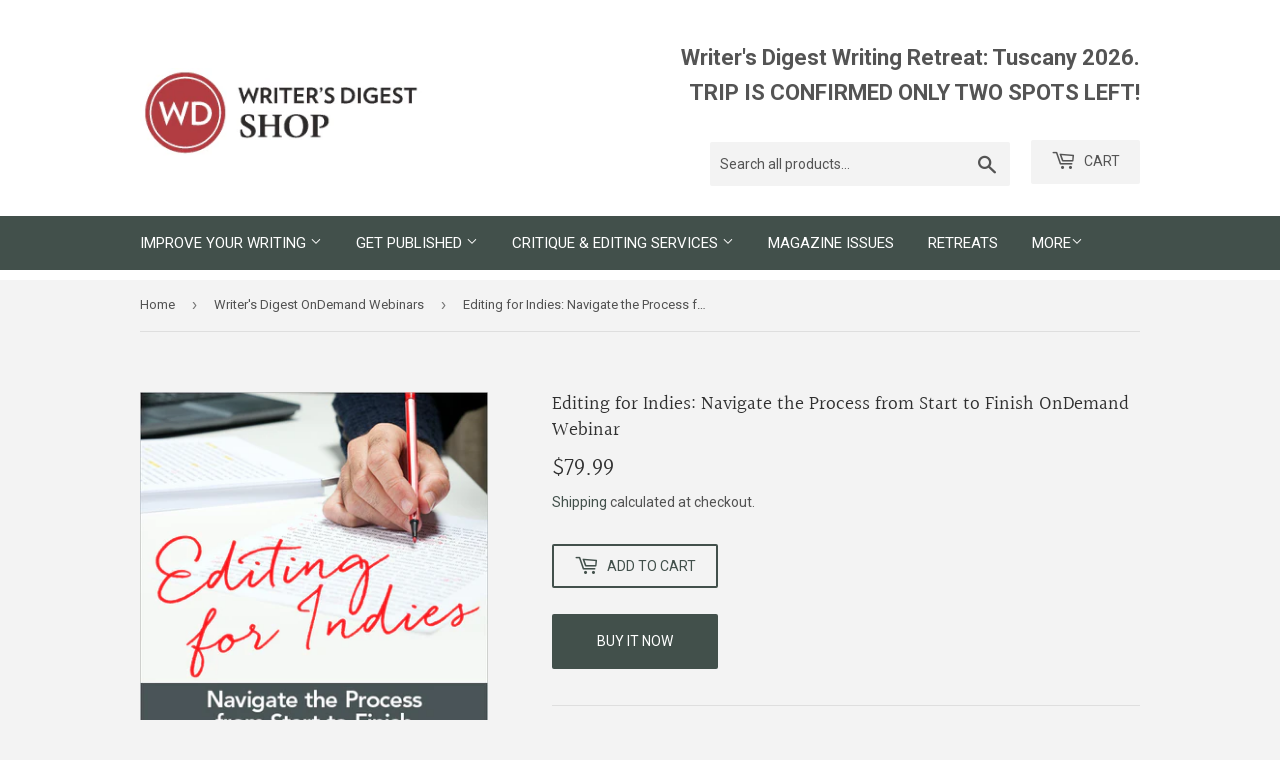

--- FILE ---
content_type: application/javascript;charset=utf-8
request_url: https://s1.staq-cdn.com/appointly/api/js/10740465730/main.js?sId=10740465730&v=F6WKZLJSZFUN536WWUAYMJM4
body_size: 32726
content:
if (!window.appointlyConfig) {
  window.appointlyConfig = {
    apiUrl: "https://booking-api.apntly.com/appointly",
    clientUniqueId: "1AH7FHNXF1GNHIC7I92WK977",
    booking: {
      bookingHtml: `<html>
<head>
  <meta charset='utf-8'>
  <meta name='viewport' content='width=device-width, initial-scale=1, shrink-to-fit=no'>
  <meta http-equiv='x-ua-compatible' content='ie=edge'>
  <script src="https://cdn.jsdelivr.net/npm/vue@2.6.14"></script>
        <script src="https://cdn.jsdelivr.net/npm/vue-select@3.0.0"></script>
        <link rel="stylesheet" href="https://cdn.jsdelivr.net/npm/vue-select@3.0.0/dist/vue-select.css">
      <script src="https://cdn.jsdelivr.net/npm/vue-tel-input@5.14.0"></script>
        <link rel="stylesheet" href="https://cdn.jsdelivr.net/npm/vue-tel-input@5.14.0/dist/vue-tel-input.css"/>
      <script src='https://cdn.jsdelivr.net/npm/v-calendar@2.3.2/lib/v-calendar.umd.min.js'></script>
        <link rel="stylesheet" href="https://cdn.jsdelivr.net/npm/vue-cool-select/dist/themes/bootstrap.css">
  <style>
    * {
      --primary: #6A42C8;
      --secondary: #87a2fb;
      --grey:#e4e7ea;
      --text-black: #353f4d;
      --text-light-black: #868383;
    }

    body {
      color: #353f4d;
    }


    .fade-in {
      background: rgba(0, 0, 0, 0.65)
    }

    .modal {
      display: flex;
      align-items: center;
      justify-content: center;
      height: 100vh;
    }

    .modal-container {
      -webkit-text-size-adjust: 100%;
      -webkit-tap-highlight-color: transparent;
      font-size: 14px;
      line-height: 1.42857143;
      -webkit-font-smoothing: antialiased;
      color: #333333;
      box-sizing: border-box;
      border-radius: 5px;
      padding: 30px 20px 20px 20px;
      margin: auto;
      font-family: Helvetica, sans-serif;
      background: #ffffff;
      border-color: rgb(230, 230, 230);
      border-width: 1px;
      border-style: solid;
      width: min(95vw, 910px);
    }


    @media only screen and (max-width: 480px) {
      .modal-container {
        width: min(350px, 90vw);
      }
    }


    .container {
      display: flex;
      justify-content: center;
      flex-wrap: wrap;
      flex-direction: row;
    }

    .vc-container {
      width: 100% !important;
    }

    .time-slots-container {
      margin-top: 20px;
      display: flex;
      flex-wrap: wrap;
      justify-content: space-between;
    }

    .cart-container {
      margin-top: 20px;
    }

    .time-slot-cart-container {
      margin-top: 4px;
      display: flex;
      flex-wrap: wrap;
      justify-content: center;
      max-height: 120px;
      overflow-x: auto;
    }

    .time-slots-container {
      max-height: 200px;
      overflow-x: auto;
    }

    .date-time-picker {
      display: flex;
      justify-content: center;
      flex-direction: column;
    }

    .date-time-picker {
      width: 100% !important;
      max-width: min(350px, 80vw) !important;
    }


    .side-menu {
      margin-left: 0;
    }

    .select-time-slot {
      display: block;
      margin-block-start: 0em;
      margin-block-end: 1em;
      margin-inline-start: 0px;
      margin-inline-end: 0px;
    }

    .select-time-slot .price {
      font-weight: 900;
    }

    .time-slot.disabled, .time-slot.disabled:hover {
      background: rgba(65, 76, 137, 0.3);
      cursor: alias;
    }

    .time-slot:hover {
      background: rgba(65, 76, 137, 1);
    }

    .time-slot.selected {
      background: rgba(65, 76, 137, 1);
      /*##1fd3c0;*/
    }

    .time-slot, .time-slot font font, .time-slot-cart-item {
      color: var(--text-black);
    }

    .time-slot {
      background: #0066b2;
      position: relative;
      display: block;
      width: 100%;
      border: 2px solid transparent;
      font-size: 12px;
      font-weight: 300;
      cursor: pointer;
      padding: 7px 10px;
      border-radius: 3px;
      text-align: center;
      margin: 0;
      text-transform: none;
      margin-bottom: 6px;
    }

    .time-slot {
      margin-right: 12px;
    }


    .time-slot-cart-item {
      width: 80%;
      background: #0066b2;
      position: relative;
      border: 2px solid transparent;
      font-size: 12px;
      font-weight: 300;
      cursor: pointer;
      padding: 7px 10px;
      border-radius: 3px;
      margin: 0;
      text-transform: none;
      margin-bottom: 4px;
      display: flex;
      justify-content: center;
      align-items: center;
    }

    .tsci-detail {
      padding-right: 10px;
    }

    .time-slot-cart-item .delete-icon {
      margin-left: auto;
    }

    .time-slot-cart-item .delete-icon img {
      height: 20px;
      opacity: 0.8;
    }

    .time-slot-cart-item .delete-icon img:hover {
      opacity: 1;
    }

    .time-slot-meta {
      color: var(--text-light-black);
      width: 100%;
      text-align: center;
      margin-bottom: 9px;
      font-size: 12.5px;
      margin-top: -2px;
    }

    legend {
      font-weight: bold;
    }


    .side-menu {
      /*margin-top: 30px;*/
      width: 100%;
    }

    @media (min-width: 768px) {
      .date-time-picker {
        max-width: 520px !important;
      }

      .time-slot {
        /*width: 40%;*/
        margin-right: 12px;
        margin-left: 12px;
      }

      .time-slots-container {
        max-height: 320px;
      }


      .book-button-container .btn-book {
        width: 75%;
      }
    }

    @media (min-width: 1000px) {
      .side-menu {
        margin-left: 44px;
        width: 300px;
      }

      .side-menu {
        margin-top: 0px;
      }

      .time-slot {
        width: 100%;
      }
    }

    legend {
      font-weight: bold !important;
    }


    .btn {
      border: none;
      white-space: nowrap;
      cursor: pointer;
      -webkit-appearance: none;
      text-align: center;
      -webkit-box-sizing: border-box;
      box-sizing: border-box;
      outline: 0;
      -webkit-transition: .1s;
      transition: .1s;
      font-weight: 500;
      -ms-user-select: none;
      padding: 12px 20px;
      font-size: 14px;
      border-radius: 4px;
      color: #fff;
      line-height: initial;
      background: rgba(65, 76, 137, 1);
    }

    .btn-book {
      width: 100%;
    }

    .btn-book .price {
      float: right;
      font-weight: 900;
    }

    .btn-book-margin {
      margin-top: 40px;
    }

    .btn-book-questions {
      min-width: 150px;
      max-width: 200px;
      float: right;
      background-color: var(--primary);
      color: white;
    }

    .btn-book-customer-details-questions {
      min-width: 150px;
      max-width: 200px;
      float: right;
      background-color: var(--primary);
      color: white;
    }

    .custom-questions-button-container {
      margin-top: 40px;
    }

    .customer-details-questions-button-container {
      margin-top: 40px;
    }

    .deposit-payment-button-container {
      margin-top: 40px;
    }

    .btn-back-button {
      color: #8b95a5;
      letter-spacing: 1px;
      border-radius: 2px;
      background-color: #fff;
      border-color: #ebebeb;
    }

    .btn-book-questions[disabled] {
      background: rgba(65, 76, 137, 0.3);
      cursor: alias;
    }

    .btn-book-customer-details-questions[disabled] {
      background: rgba(65, 76, 137, 0.3);
      cursor: alias;
    }

    .book-button-container .btn-book[disabled] {
      background: rgba(65, 76, 137, 0.3);
      cursor: alias;
    }


    .close-icon {
      -webkit-text-size-adjust: 100%;
      -webkit-tap-highlight-color: transparent;
      -webkit-font-smoothing: antialiased;
      box-sizing: border-box;
      font: inherit;
      margin: 0;
      overflow: visible;
      text-transform: none;
      font-family: inherit;
      float: right;
      font-size: 15px;
      font-weight: bold;
      line-height: 1;
      text-shadow: 0 1px 0 #ffffff;
      opacity: 0.9;
      color: #cccccc;
      padding: 0;
      cursor: pointer;
      background: transparent;
      border: 0;
      appearance: none;
      margin-right: -5px;
      margin-top: -20px;
    }

    .close-icon:hover {
      color: #0b0d0f;
      cursor: pointer;
    }

    .question-text {
      font-size: 16px;
      margin-bottom: 8px;
      display: block;
      margin-top: 20px;
      overflow-wrap: break-word;
    }
    .question-elements{
      display: flex;
    }
    .ques-cb {
      margin-right: 15px;
      align-self: start;
      margin-top: 5px;
    }

    .answer-text {
      width: calc(100% - 24px);
      border-color: #ebebeb;
      border-width: 1px;
      border-radius: 2px;
      padding: 5px 12px;
      font-size: 14px;
      outline: 0;
      border-style: solid;
    }

    .vue-tel-input.answer-text {
      padding: 1px 1px;
      width: 100%;
    }

    .answer-text:focus {
      border-color: var(--secondary);
      outline: 0;
    }

    .apntly-branding-powered-by {
      font-size: 18px;
      margin-bottom: -10px;
      float: right;
      display: flex;
      align-items: center;
      margin-top: 30px;
      justify-content: center;
      margin-right: -10px;
    }

    .apntly-branding-powered-by span a {
      margin-left: 6px;
      width: 100px;
      text-decoration: none;
    }

    .free-booking-success-message-container {
      color: #4F8A10;
      background-color: #DFF2BF;
      margin: 10px 0;
      padding: 6px 12px;
    }

    .free-booking-success-message-container .success-message-text {
      margin: 0;
      font-size: 20px;
    }

    .error-message-container {
      color: #480E08;
      background-color: #FBDAD8;
      margin: 10px 0;
      padding: 6px 12px;
    }

    .error-message-container .error-message-text {
      margin: 0;
      font-size: 20px;
    }

    hr {
      border-color: rgba(77, 82, 89, 0.07);;
    }

    .custom-questions-container {
      padding-right: 20px;
    }

    .custom-questions-screen-container {
      position: relative;
    }

    .deposit-payment-screen-container {
      margin-top: 36px;
    }

    @media (min-width: 800px) {
      .custom-questions-container {
        /*max-height: 70vh;*/
        /*overflow-y: auto;*/
      }

    }

    .custom-question-selection {
      /*position: absolute;*/
      /*width: calc(100% - 24px);*/
    }

    .custom-question-cart-item-heading {
      margin-top: 20px;
      font-size: 16px;
      font-weight: bold;
    }

    .vc-highlight {
      background-color: #3182ce !important;
    }

    .question-text a {
      font-size: inherit;
      color: inherit;
      font-style: italic;
    }

    .deposit-payment-option {
      display: flex;
      align-items: center;
      margin-bottom: 15px;
      overflow-wrap: break-word;
      cursor: pointer;
    }

    .deposit-payment-option .radio-input {
      margin-right: 15px;
      cursor: pointer;
    }

    .deposit-payment-option .payment-option-text {
      margin-top: 0;
      margin-bottom: 0;
      font-size: 17px;
      display: block;
      overflow-wrap: break-word;
    }

    .subscription-message {
      font-weight: 600;
    }

    .w-100 {
      width: 100%;
    }


    .mobile-calendar-selector {
      margin-top: 10px;
      margin-bottom: 24px;
    }


    /*@media screen and (max-width: 480px) {*/
    .sm-block {
      display: block;
    }

    .sm-hide {
      display: none;
    }

    /*}*/

    @media screen and (min-width: 768px) {
      .md-block {
        display: block;
      }

      .md-hide {
        display: none;
      }
    }

    @media screen and (min-width: 1000px) {

      .lg-hide {
        display: none;
      }

      .lg-block {
        display: block;
      }
    }

    .date-time-picker {
      align-self: flex-start;
    }

    .timezone-container {
      margin-bottom: 20px;
    }

    .book-button-container {
      display: flex;
      justify-content: center;
    }

    .loader {
      border: 4px solid #f3f3f3;
      border-top: 4px solid;
      border-top-color: var(--primary);
      border-radius: 50%;
      width: 30px;
      height: 30px;
      animation: spin 1.5s linear infinite;
      /*justify-self: center;*/
      margin: auto;
    }

    @keyframes spin {
      0% {
        transform: rotate(0deg);
      }
      100% {
        transform: rotate(360deg);
      }
    }

    .btn-book {
      background-color: var(--primary);
    }

    .time-slot {
      background: transparent;
      border: 1.9px solid #cbd5e0 !important;
      color: var(--text-black);
    }

    .time-slot.selected, .time-slot:hover {
      background-color: var(--primary);
      color: white;
    }

    .time-slot-cart-item {
      background-color: var(--primary);
      color: white;
    }

    /* width */
    ::-webkit-scrollbar {
      width: 5px;
    }

    .apntly-modal-container::-webkit-scrollbar {
      width: 8px;
    }

    /* Track */
    ::-webkit-scrollbar-track {
      background: #f1f1f1;
    }

    ::-webkit-scrollbar-thumb {
      background: var(--primary);
      opacity: 1;
    }

    .vs__dropdown-option--highlight {
      background-color: var(--primary) !important;
    }

    .vc-highlight, .vc-day-content:hover {
      background-color: var(--primary) !important;
      color: white;
    }

    .vs__dropdown-option {
      white-space: normal;
    }

    .admin-booking-options legend {
      font-weight: 500 !important;
    }

    .time-slot-container {
      display: flex;
      width: 100%;
    }

    .qty-box {
      display: flex;
      margin-bottom: 6px;
      /*margin-left: 12px;*/
      margin-right: 12px;
    }

    .qty-box .qty-btn, .qty-box .qty-val {
      background: transparent;
      color: var(--text-black);
      display: flex;
      justify-content: center;
      cursor: pointer;
      align-items: center;
    }

    .qty-box .qty-btn {
      width: 30px;
      border: 1.9px solid #cbd5e0 !important;
    }

    .qty-box .qty-btn.sub {
      border-top-left-radius: 3px;
      border-bottom-left-radius: 3px;
    }

    .qty-box .qty-btn.add {
      border-top-right-radius: 3px;
      border-bottom-right-radius: 3px;
    }

    .qty-box .qty-btn.add.disabled {
      cursor: alias;
      color: rgba(65, 76, 137, 0.3);
    }

    .qty-box .qty-val {
      width: 37px;
      border-top: 1.9px solid #cbd5e0 !important;
      border-bottom: 1.9px solid #cbd5e0 !important;
      border-left-width: 0;
      border-right-width: 0;
    }

    .file-item-container {
      display: flex;
      margin-top: 15px;
      flex-wrap: wrap;
    }

    .file-item {
      padding: 5px 11px;
      background-color: var(--grey);
      border-radius: 20px;
      color: var(--text-black);
      margin-right: 10px;
      margin-bottom: 10px;
      display: flex;
    }

    .file-item .file-name {
      margin-right: 8px;
      word-break: break-word;
      white-space: normal;
    }

    .file-item .delete-icon {
      font-size: 13px;
      font-weight: 700;
      margin-left: auto;
      opacity: 0.8;
      cursor: pointer;
      align-self: center;
    }

    .file-item .delete-icon:hover {
      opacity: 1;
    }

    .file-upload-btn-container {
      display: flex;
    }

    .file-upload-btn-container .file-upload-btn {
      padding: 8px 20px;
      background: var(--grey);
      opacity: 1;
      border: none;
      border-radius: 3px;
      color: var(--black);
      font-weight: 500;
    }

    .file-upload-btn-container .loader {
      margin-left: 20px;
      width: 22px;
      height: 22px;
      border-width: 3px;
    }
    .vs__selected{
      background-color: var(--grey);
      border: none;
      border-radius: 2px;
      padding: 2px 6px;
    }
    @media screen and (min-width: 768px) {
      .btn-book-customer-details-questions {
        max-width: 300px;
      }
      .btn-book-questions {
        max-width: 300px;
      }
    }

    .btn-loader{
      display: flex;
      justify-content: center;
      align-items: center;
    }
    .btn-loader .loader{
      margin-right: 20px;
      margin-left: 0;
      width: 14px;
      height: 14px;
      border-width: 3px;
    }
  </style>

  <style>
    @import url('https://fonts.googleapis.com/css2?family=Montserrat:ital,wght@0,100;0,200;0,300;0,400;0,500;0,600;0,700;0,800;0,900;1,100;1,200;1,300;1,400;1,500;1,600;1,700;1,800;1,900&display=swap');
*{
  font-family: 'Montserrat', sans-serif;
}
.time-slot{
  font-weight: 400;
}

    
    * {
    --primary:#42504b;
}
  </style>
</head>
<body class="fade-in pop-up-container apntly-modal-container is-embed-val">

<div class="modal" id='app'>
  <div class="modal-container" :key="renderKey">
    <button type="button" class="close-icon action-close"
            data-dismiss="modal"
            @click="closeModal">X
    </button>

    <div class="admin-booking-options" style="border: 0.0625rem solid rgba(227, 227, 227, 1);padding: 12px;margin-top: 0px;margin-bottom: 8px;"
         v-if="isAdmin()">
      <h3 style="margin-top: 0px">Admin Booking Options</h3>

      <div style="display: flex;align-items: start;margin-top: 4px">
        <input type="checkbox" style="margin-right: 8px" @input="adminSlotChanged()" v-model="showAllSlots"/>
        <legend>Override Availability <span>(Ignore Availability time, and show every slots as available)</span>
        </legend>
      </div>

      <div style="display: flex;align-items: start;margin-top: 4px">
        <input type="checkbox" style="margin-right: 8px" @input="adminSlotChanged()" v-model="ignoreBookedSlots"/>
        <legend>Ignore Bookings / Calendar Events <span>(Show Booked Slots as available)</span>
        </legend>
      </div>

      <div style="display: flex;align-items: start;margin-top: 4px">
        <input type="checkbox" style="margin-right: 8px" @input="adminSlotChanged()" v-model="adminCreateDraftOrder"/>
        <legend class="font-weight-400">Create Draft Order <span>(Create Draft Order for this booking. Note: Visit Shopify Orders-> Draft to send
          Invoice Email to customer)</span>
        </legend>
      </div>

      <div style="display: flex;align-items: start;margin-top: 4px" v-if="serviceMergeTeamMemberEnabled()">
        <input type="checkbox" style="margin-right: 8px" @input="adminSlotChanged()" v-model="adminMergeTeamMember"/>
        <legend>Merge team Members slots? <span>(Show slots of all team members)</span>
        </legend>
      </div>

      <div style="display: flex;align-items: start;margin-top: 4px" v-if="isRescheduleEvent()">
        <input type="checkbox" style="margin-right: 8px" v-model="sendEmail"/>
        <legend>Send Email
        </legend>
      </div>
    </div>


    <h3 v-if="screen===1" class="main-heading">
      {{ selectDateText }}
    </h3>
    <h3 v-if="screen===2" class="main-heading">
      {{ customQuestionsHeadingText }}
    </h3>
    <h3 v-if="screen===3" class="main-heading">
      {{ freeBookingScreenContactDetailsHeadingText }}
    </h3>
    <h3 v-if="screen===5" class="main-heading">
      {{ depositPaymentScreenHeadingText }}
    </h3>

    <template v-if="screen===1">
      <h3 v-if="isSubscriptionAppointment()" class="subscription-message">
        <div v-html="subscriptionAppointmentMessage"></div>
      </h3>
    </template>

    <template v-if="screen===1">
      <div class="container">
        <div class="mobile-calendar-selector sm-block lg-hide w-100" v-if="true">
          <div :key="variantKey">
            <div id="variant-container" v-if="showVariantContainer">
              <label style="font-weight: 600">{{ selectVariantText }}</label>
              <v-select
                @input="onSelectionChange()"
                class="variant-selection"
                :options="variants" label="text" :reduce="item => item.value"
                v-model="selectedVariant"
                style="margin-top: 5px;
                 margin-bottom: 20px"></v-select>
            </div>
          </div>
          <div id="team-member-container" v-if="showTeamMemberContainer">

            <label style="font-weight: 600">{{ selectTeamMemberText }}</label>
            <v-select
              @input="onSelectionChange()"
              :key="employeeKey"
              :options="variantEmployees" label="text" :reduce="item => item.value"
              v-model="selectedEmployee"
              style="margin-top: 5px"></v-select>

          </div>
          <div id="team-member-container" v-else-if="showTeamMemberSubFilter()">
            <label style="font-weight: 600">{{ selectTeamMemberText }}</label>
            <v-select
              @input="onSelectionChange()"
              :key="ftmKey"
              :options="ftms" label="text" :reduce="item => item.value"
              v-model="ftm"
              style="margin-top: 5px"></v-select>
          </div>
        </div>
        <div class="date-time-picker">
          <div class="date-picker">
            <template v-if="firstDayOfWeek()===-1">
              <v-date-picker :min-date='new Date()'
                             v-if="setCalenderEvent()"
                             :max-date="maxDate"
                             :key="calendarKey"
                             ref="datep"
                             @dayclick="onDayClick"
                             :attributes="dateAttributes"
                             :disabled-dates="disabledDates"
                             @input="onSelectionChange()"
                             v-model='selectedDate'/>
            </template>
            <template v-else>
              <v-date-picker :min-date='new Date()'
                             :first-day-of-week="firstDayOfWeek()"
                             v-if="setCalenderEvent()"
                             :max-date="maxDate"
                             :key="calendarKey"
                             ref="datep"
                             :disabled-dates="disabledDates"
                             @input="onSelectionChange()"
                             v-model='selectedDate'/>
            </template>
          </div>

          <div style="margin-top: 20px" class="timezone-container">
            <div style="font-size: 12px;display: flex;align-items: center;">
              <svg

                aria-hidden="true" focusable="false" data-prefix="fas" data-icon="globe-americas"
                height="12px" style="margin-right: 4px;height: 12.5px;"
                class="svg-inline--fa fa-globe-americas fa-w-16" role="img" xmlns="http://www.w3.org/2000/svg"
                viewBox="0 0 496 512">
                <path fill="currentColor"
                      d="M248 8C111.03 8 0 119.03 0 256s111.03 248 248 248 248-111.03 248-248S384.97 8 248 8zm82.29 357.6c-3.9 3.88-7.99 7.95-11.31 11.28-2.99 3-5.1 6.7-6.17 10.71-1.51 5.66-2.73 11.38-4.77 16.87l-17.39 46.85c-13.76 3-28 4.69-42.65 4.69v-27.38c1.69-12.62-7.64-36.26-22.63-51.25-6-6-9.37-14.14-9.37-22.63v-32.01c0-11.64-6.27-22.34-16.46-27.97-14.37-7.95-34.81-19.06-48.81-26.11-11.48-5.78-22.1-13.14-31.65-21.75l-.8-.72a114.792 114.792 0 0 1-18.06-20.74c-9.38-13.77-24.66-36.42-34.59-51.14 20.47-45.5 57.36-82.04 103.2-101.89l24.01 12.01C203.48 89.74 216 82.01 216 70.11v-11.3c7.99-1.29 16.12-2.11 24.39-2.42l28.3 28.3c6.25 6.25 6.25 16.38 0 22.63L264 112l-10.34 10.34c-3.12 3.12-3.12 8.19 0 11.31l4.69 4.69c3.12 3.12 3.12 8.19 0 11.31l-8 8a8.008 8.008 0 0 1-5.66 2.34h-8.99c-2.08 0-4.08.81-5.58 2.27l-9.92 9.65a8.008 8.008 0 0 0-1.58 9.31l15.59 31.19c2.66 5.32-1.21 11.58-7.15 11.58h-5.64c-1.93 0-3.79-.7-5.24-1.96l-9.28-8.06a16.017 16.017 0 0 0-15.55-3.1l-31.17 10.39a11.95 11.95 0 0 0-8.17 11.34c0 4.53 2.56 8.66 6.61 10.69l11.08 5.54c9.41 4.71 19.79 7.16 30.31 7.16s22.59 27.29 32 32h66.75c8.49 0 16.62 3.37 22.63 9.37l13.69 13.69a30.503 30.503 0 0 1 8.93 21.57 46.536 46.536 0 0 1-13.72 32.98zM417 274.25c-5.79-1.45-10.84-5-14.15-9.97l-17.98-26.97a23.97 23.97 0 0 1 0-26.62l19.59-29.38c2.32-3.47 5.5-6.29 9.24-8.15l12.98-6.49C440.2 193.59 448 223.87 448 256c0 8.67-.74 17.16-1.82 25.54L417 274.25z"></path>
              </svg>
              Timezone: {{ getBrowserTimezone() }}
            </div>

          </div>
          <div :class="{'desktop-calendar-selector':true,' sm-hide lg-block ':true }">
            <div>
              <div :key="variantKey">
                <div id="variant-container" v-if="showVariantContainer">
                  <label style="font-weight: 600">{{ selectVariantText }}</label>
                  <v-select
                    @input="onSelectionChange()"
                    class="variant-selection"
                    :options="variants" label="text" :reduce="item => item.value"
                    v-model="selectedVariant"
                    style="margin-top: 5px;
                 margin-bottom: 20px"></v-select>
                </div>
              </div>
              <div id="team-member-container" v-if="showTeamMemberContainer">

                <label style="font-weight: 600">{{ selectTeamMemberText }}</label>
                <v-select
                  @input="onSelectionChange()"
                  :key="employeeKey"
                  :options="variantEmployees" label="text" :reduce="item => item.value"
                  v-model="selectedEmployee"
                  style="margin-top: 5px"></v-select>

              </div>
              <div id="team-member-container" v-else-if="showTeamMemberSubFilter()">
                <label style="font-weight: 600">{{ selectTeamMemberText }}</label>
                <v-select
                  @input="onSelectionChange()"
                  :key="ftmKey"
                  :options="ftms" label="text" :reduce="item => item.value"
                  v-model="ftm"
                  style="margin-top: 5px"></v-select>
              </div>
            </div>

            <div :class="{'btn-book-margin':true ,'sm-hide lg-block':true}"></div>

            <div class="book-button-container" :key="bookNowButtonKey">

              <button class="btn btn-book btn-loader"
                      :disabled="bookNowDisabled"
                      @click="onBookNowClicked()">
             <span class="loader" v-if="isButtonLoaderEnabled">
            </span>
                {{ bookNowButtonText }}
              </button>
            </div>
          </div>
        </div>
        <div class="side-menu">
          <div class="select-time-slot" v-html="getSelectTimeSlotText()">
          </div>
          <div class="loader" v-if="isLoading"></div>
          <template v-if="timeSlots.length">
            <div class="time-slots-container" :key="timeSlotKey">
              <template v-for="timeSlot in timeSlots">
                <div :class="{'time-slot-container':true,'disabled':isTimeSlotDisabled(timeSlot)}">
                  <div
                    :class="{'time-slot':true,'disabled':isTimeSlotDisabled(timeSlot),'selected':(!showModalCart() && getSelectedSlotCount(timeSlot)>0)}"
                    @click="timeSlot.available?selectTimeSlot(timeSlot):()=>{}">
                    {{ timeSlot.start + (!hideEndTime() ? " - " + timeSlot.end : '') }}
                  </div>
                  <template v-if="showModalCart() && cartItems.length>0">
                    <div class="qty-box"
                         v-if="getSelectedSlotCount(timeSlot)>0 && timeSlot.serviceVariant.isGroupAppointment">
                      <div class="qty-btn sub" @click="removeTimeSlot(timeSlot)">-</div>
                      <div class="qty-val">
                        {{ getSelectedSlotCount(timeSlot) }}
                      </div>
                      <div :class={"qty-btn":true,'add':true,'disabled':!timeSlot.available}
                           @click="timeSlot.available?selectTimeSlot(timeSlot):()=>{}">+
                      </div>
                    </div>
                  </template>
                </div>
                <template v-if="showTimeSlotMeta()">
                  <div :class="{'time-slot-meta':true,'disabled':!timeSlot.available}" v-if="timeSlot.available">
                    {{ timeSlot.totalAllowedSlots - timeSlot.noOfSameTimeBooking }}/{{ timeSlot.totalAllowedSlots }}
                    {{ slotRemainingText }}
                  </div>
                  <div :class="{'time-slot-meta':true,'disabled':!timeSlot.available}" v-else>
                    0/{{ timeSlot.totalAllowedSlots }} {{ slotRemainingText }}
                  </div>
                </template>
              </template>
            </div>
          </template>
          <div class="cart-container" v-if="showModalCart() && cartItems.length>0">
            <label style="font-weight: 600">{{ cartText }}</label>
            <div class="time-slot-cart-container">
              <template v-for="(cartItem,cartItemIndex) in cartItems">
                <div class="time-slot-cart-item">
                  <div class="tsci-detail">
                    <div class="tsci-sv-detail" v-if="cartItem.timeSlot.serviceVariant.title!=='Default Title'">
                      {{ selectVariantText }}: {{ cartItem.timeSlot.serviceVariant.title }}
                    </div>
                    <div class="tsci-tm-detail">
                      {{ selectTeamMemberText }}: {{ cartItem.timeSlot.employee.name }}
                    </div>
                    {{ dateText }}: {{ getDateFromTimestampStartBrowserFormatted(cartItem.timeSlot) }}
                    {{timeText}}: {{ cartItem.timeSlot.start + (!hideEndTime() ? " - " + cartItem.timeSlot.end : '') }}
                  </div>
                  <span class="delete-icon" @click="removeCartItem(cartItemIndex)"><img
                    src="https://img.icons8.com/external-kiranshastry-lineal-kiranshastry/64/000000/external-delete-multimedia-kiranshastry-lineal-kiranshastry.png"/></span>
                </div>
              </template>
            </div>
          </div>

          <!---if modal cart is to be shown always show -->
          <!--          <div :class="{'btn-book-margin':true }" v-if="useMobileTopCalendarSelectorLayout()"></div>-->
          <div :class="{'btn-book-margin sm-block lg-hide':true }"></div>

          <div class="sm-block lg-hide">
            <div class="book-button-container" :key="bookNowButtonKey">
              <button class="btn btn-book btn-loader"
                      :disabled="bookNowDisabled"
                      @click="onBookNowClicked()">
             <span class="loader" v-if="isButtonLoaderEnabled">
            </span>
                {{ bookNowButtonText }}
              </button>
            </div>
          </div>
          <p v-if="!this.getSelectedSlot()" class="time-slot-not-selected-text">{{ timeSlotNotSelectedText }}</p>

        </div>
      </div>
    </template>
    <template v-if="screen===2">
      <input type="file" ref="file-upload-input"
             style="display: none"
             :key="fileUploadKey"
             multiple="multiple"
             @change="uploadFile($event)">
      <div class="custom-questions-screen-container">
        <div class="custom-questions-container">
          <template v-for="(cartItem,cartItemIndex) in cartItems">
            <div class="custom-question-cart-item-heading" v-if="cartItems.length>1 && !deDupeQuestions()">
              {{ getBookingHeadingText() }}: {{ cartItem.timeSlot.serviceVariant.title }}
              Date: {{ getDateFromTimestampStartBrowserFormatted(cartItem.timeSlot) }}
              Time: {{ cartItem.timeSlot.start + (!hideEndTime() ? " - " + cartItem.timeSlot.end : '') }}
            </div>
            <template v-for="(question,questionIndex) in cartItem.timeSlot.serviceVariant.questions"
                      v-if="cartItem.timeSlot.serviceVariant.questions && cartItem.timeSlot.serviceVariant.questions.length>0">

              <template  v-if="!isDuplicateQuestion(question)">
                <div class="question-text">
                  <div class="question-elements">
                    <div class="ques-cb-ct"  v-if="question.type===7">
                      <input type="checkbox"
                             class="ques-cb"
                             :checked="question.answer==='yes'"
                             @change="(e)=>checkboxInput(question,e)"
                      >
                    </div>
                    <div v-html="getQuestionHtml(question.question)">
                    </div>
                  </div>
                </div>
                <textarea v-if="question.type===1" class="answer-text" id="" rows="3"
                          @keyup="calculateCustomQuestionsButtonDisabled()"
                          :value="question.answer" @input='e => question.answer = e.target.value'
                ></textarea>
                <input v-if="question.type===6" class="answer-text"
                       @keyup="calculateCustomQuestionsButtonDisabled()"
                       :value="question.answer" @input='e => question.answer = e.target.value'
                >

                <template v-if="question.type===3">
                  <div class="custom-question-selection-container">

                    <v-select
                      @input="calculateCustomQuestionsButtonDisabled()"
                      class="custom-question-selection"
                      :options="question.options.map(x=>{
                return {
                  text:x.text,
                  value:x.text
                }
              })" label="text" :reduce="item => item.value"
                      v-model="question.answer"
                      style="margin-top: 5px;
          margin-bottom: 20px"></v-select>
                  </div>
                </template>

                <template v-if="question.type===4">
                  <div class="custom-question-file-container"
                       :ref="cartItemIndex+'-'+questionIndex+'-ques-ref'">
                    <div class="file-upload-btn-container">
                      <button class="btn file-upload-btn" @click="()=>uploadFileClicked(question)">{{ chooseFileText }}
                      </button>
                      <div class="loader" v-if="isFileUpoading"></div>
                    </div>


                    <div v-if="question.answer">
                      <div class="file-item-container">
                        <div v-for="(item,linkIndex) in getAllLinks(question.answer)">
                          <div class="file-item">
                            <div class="file-name">{{ item }}</div>
                            <span class="delete-icon" @click="removeLink(question,linkIndex)">X</span>
                          </div>
                        </div>
                      </div>
                    </div>

                  </div>

                </template>

                <template v-if="question.type===5">
                  <div class="custom-question-selection-container">
                    <v-select multiple
                              @input="calculateCustomQuestionsButtonDisabled()"
                              class="custom-question-selection"
                              :options="question.options.map(x=>{
                return {
                  text:x.text,
                  value:x.text
                }
              })" label="text" :reduce="item => item.value"
                              v-model="question.answerMultiSelect"
                              style="margin-top: 5px;
          margin-bottom: 20px"></v-select>
                  </div>
                </template>
              </template>

            </template>
            <hr v-if="cartItems.length>1 && !deDupeQuestions()" style="margin-top: 20px"/>
          </template>
        </div>
        <div class="custom-questions-button-container">
          <button class="btn btn-back-button" @click="setScreen(1)">
            {{ goBackButtonText }}
          </button>
          <button class="btn btn-book-questions btn-loader"
                  :disabled="customQuestionsButtonDisabled"
                  @click="customQuestionsButtonClicked()">
            <span class="loader" v-if="isButtonLoaderEnabled"></span>
            {{ bookNowButtonText }}
          </button>
        </div>
      </div>

    </template>
    <template v-if="screen===3">
      <div>
        <p class="question-text">{{ freeBookingScreenFullNameText }}</p>
        <input class="answer-text"
               v-model="customerDetailQuestions.name"
        />

        <p class="question-text">{{ freeBookingScreenEmailText }}</p>
        <input class="answer-text"
               v-model="customerDetailQuestions.email"
        />
        <template v-if="isPhoneFieldEnabledInFreeBooking()">
          <p class="question-text">{{ freeBookingScreenPhoneNumberText }}</p>
          <vue-tel-input v-model="customerDetailQuestions.phoneNo"
                         :default-country="getDefaultCountry()"
                         class="answer-text"
                         @open="onDropdownOpen(true)"
                         v-on:country-changed="countryChanged"
                         @close="onDropdownOpen(false)">
            <template v-slot:arrow-icon>
              <span v-if="phoneNumberDropDown">▲</span>
              <span v-else>▼</span>
            </template>
          </vue-tel-input>
        </template>

        <div class="customer-details-questions-button-container">
          <button class="btn btn-back-button" @click="setScreen(questions.length>0?2:1)">
            {{ goBackButtonText }}
          </button>
          <button class="btn btn-book-customer-details-questions btn-loader"
                  :disabled="customerDetailQuestionsButtonDisabled()"
                  @click="customerDetailsQuestionsButtonClicked()">
             <span class="loader" v-if="isButtonLoaderEnabled">
            </span>
            {{ bookNowButtonText }}
          </button>
        </div>
      </div>

    </template>
    <template v-if="screen===4">
      <div class="free-booking-success-message-container">
        <div class="success-message-text" v-html="getConfirmationMessageHtml(freeBookingScreenConfirmationMessageText)">
        </div>
        <!--        <p class="success-message-text">{{ freeBookingScreenConfirmationMessageText }}</p>-->
      </div>

    </template>
    <template v-if="screen===5">
      <div class="deposit-payment-screen-container">
        <template v-for="(option,paymentOptIdx) in getDepositPaymentOptions()">
          <div class="deposit-payment-option" @click="selectedDepositPaymentOption=paymentOptIdx">
            <input type="radio" class="radio-input" :checked="selectedDepositPaymentOption===paymentOptIdx"
            />
            <p class="payment-option-text">{{ option.text }}</p>
          </div>
        </template>
        <div class="deposit-payment-button-container">
          <button class="btn btn-back-button" @click="setScreen(1)">
            {{ goBackButtonText }}
          </button>

          <button class="btn btn-book-questions btn-loader"
                  :disabled="depositPaymentButtonDisabled()"
                  @click="depositPaymentButtonClicked()">
            <span class="loader" v-if="isButtonLoaderEnabled">
            </span>
            {{ bookNowButtonText }}
          </button>
        </div>
      </div>
    </template>
    <template v-if="screen===6">
      <div class="error-message-container">
        <div class="error-message-text" v-html="getErrorMessageHtml()">
        </div>
        <!--        <p class="success-message-text">{{ freeBookingScreenConfirmationMessageText }}</p>-->
      </div>

    </template>
    <p class="apntly-branding-powered-by" v-if="showBranding()">Powered By <span>
      <a href="#" @click="brandingClicked()" target="_blank">Appointly</a></span></p>
  </div>
</div>


<script id="vue-script">
  Vue.component('v-select', VueSelect.VueSelect);
  // Vue.component('v-cool-select', VueSelect.VueSelect)
  //  Vue.component('v-cool-select',vueCoolSelect.CoolSelect)
  window.apntlyBookingModal = new Vue({
    el: '#app',
    data: {
      screen: 1,
      selectDateText: "Select Date",
      selectTimeSlotText: "Select preferred time slot",
      timeSlotPriceText: "{{{timeSlotPriceText}}}",
      selectVariantText: "Service",
      selectTeamMemberText: "Team Member",
      cartText: "Cart:",
      slotRemainingText: "slots remaining",
      dateText: "Date",
      timeText: "Time",
      timeSlotNotSelectedText: "Please select a time slot",
      bookNowButtonText: "Book Now",
      customQuestionsHeadingText: "Please answer few questions",
      goBackButtonText: "Back",
      freeBookingScreenContactDetailsHeadingText: "Please enter your Contact Details",
      depositPaymentScreenHeadingText: "Payment Options (Pay Deposit amount now, and remaining after the appointment): ",
      freeBookingScreenFullNameText: "Full Name",
      freeBookingScreenEmailText: "Email",
      freeBookingScreenPhoneNumberText: "Contact No.",
      freeBookingScreenConfirmationMessageText: "Your Booking is Confirmed. We have sent you confirmation email with appointment details.",
      chooseFileText: "Choose File",
      showVariantPrice: '{{{showVariantPrice}}}',
      renderKey: 1,
      calendarKey: "ck",
      employeeKey: "ek",
      variantKey: "vk",
      ftmKey:"ftmk",
      timeSlotKey: "tsl",
      bookNowButtonKey: "bookbk",
      iFrameId: "{{{iFrameId}}}",
      str: "2,",
      selectedDate: new Date(),
      maxDate: null,
      dateAttributes:[],
      disabledDates: [],
      availableDates: [],
      variants: [{text: "1/1", value: "1"}, {text: "2/2", value: "2"}],
      selectedVariant: null,
      // simple example of items
      variantEmployees: [],
      selectedEmployee: null,
      // there will be a selected item
      selected: 'Item 1',
      timeSlots: [],
      cartItems: [],
      questions: [],
      customerDetailQuestions: {
        name: '',
        email: '',
        phoneNo: '',
        phoneNumberCountryDetails: {},
      },
      isCountryCodeValid: false,
      phoneNumberDropDown: false,
      customQuestionsButtonDisabled: true,
      showVariantContainer: true,
      showTeamMemberContainer: true,
      showAllSlots: false,
      ignoreBookedSlots: false,
      adminMergeTeamMember: true,
      adminCreateDraftOrder: false,
      sendEmail: true,
      brandingEnabled: false,
      selectedDepositPaymentOption: -1,
      subscriptionAppointmentMessage: '',
      bookNowDisabled: true,
      isLoading: false,
      fileUploadQuestion: null,
      fileUploadKey: 'fillupk',
      isFileUpoading: false,
      isButtonLoaderEnabled:false,
      askedQuestionList:{},
      ftms:[],
      ftm:'',
    },
    methods: {
      selectTimeSlot: function (timeSlot) {
        console.log(timeSlot)
        if (!this.showModalCart()) {
          this.timeSlots.map(x => x.selected = false)
          timeSlot.selected = true;
          let slots = this.timeSlots;
          this.timeSlots = []
          this.timeSlots = slots;
          this.cartItems = [];
          this.cartItems.push({
            timeSlot: timeSlot
          });
          window.parent.appointlyClient.isBookNowButtonDisabled();
        }
        if (this.showModalCart()) {
          // timeSlot.selected = true;
          this.cartItems.push({
            timeSlot: timeSlot
          })
          let slots = this.timeSlots;
          this.timeSlots = []
          this.timeSlots = slots;
          window.parent.appointlyClient.isBookNowButtonDisabled();
          this.onSelectionChange()
        }
      },
      removeCartItem: function (cartItemIndex) {
        this.cartItems.splice(cartItemIndex, 1)
        if (this.cartItems.length === 0) {
          window.parent.appointlyClient.isBookNowButtonDisabled()
        }
        this.onSelectionChange()
      },
      onSelectionChange: function () {
        parent.window.appointlyClient.onSelectionChange()
      },
      adminSlotChanged: function () {
        parent.window.appointlyClient.adminSlotChanged()
      },

      onBookNowClicked: function () {
        parent.window.appointlyClient.onBookNowClicked()
      },

      customQuestionsButtonClicked: function () {
        if(this.deDupeQuestions()){
          let allCartQuestions = window.parent.appointlyClient.getCartItemQuestions();
          this.askedQuestionList={}
          for (let question of allCartQuestions) {
            if (!this.askedQuestionList[question.question]) {
              this.askedQuestionList[question.question] = {answer: question.answer}
            } else {
              question.answer = JSON.parse(JSON.stringify( this.askedQuestionList[question.question])).answer
            }
          }
        }
        // parent.window.console.log("customQuestionsButtonClicked")
        parent.window.appointlyClient.customQuestionsButtonClicked()
      },
      customerDetailsQuestionsButtonClicked: function () {
        // this.isButtonLoaderEnabled=true;
        parent.window.appointlyClient.customerDetailsQuestionsButtonClicked()
      },
      depositPaymentButtonClicked: function () {
        // this.isButtonLoaderEnabled=true;
        parent.window.appointlyClient.depositPaymentButtonClicked();
      },
      closeModal: function () {
        parent.window.appointlyClient.closeBookModal()
      },

      getBrowserTimezone() {
        window["datep"] = this.$refs["datep"]
        this.setCalenderEvent();
        return parent.window.appointlyClient.getBrowserTimezone()
      },
      firstDayOfWeek(){
        return parent.window.appointlyClient.firstDayOfWeek()
      },
      setCalenderEvent() {
        try {
          if (!this.$refs["datep"] || !this.$refs["datep"].$refs || !this.$refs["datep"].$refs.calendar) {
            return true;
          }
          if (!document.querySelector(".vc-arrow.is-left").getAttribute("isEventSet")) {
            document.querySelector(".vc-arrow.is-left").addEventListener('click', () => {
              //if user is switching month dont switch to first available date
              window.parent.appointlyClient.setIsFirstTimeDateSelected(true);
              window.parent.appointlyClient.onSelectionChange()
            });
            document.querySelector(".vc-arrow.is-left").setAttribute('isEventSet', true)
          }
          if (!document.querySelector(".vc-arrow.is-right").getAttribute("isEventSet")) {
            document.querySelector(".vc-arrow.is-right").addEventListener('click', () => {
              window.parent.appointlyClient.setIsFirstTimeDateSelected(true);
              window.parent.appointlyClient.onSelectionChange()
            });
            document.querySelector(".vc-arrow.is-right").setAttribute('isEventSet', true)
          }
        } catch (e) {
          console.log("Cant Attach Calender events", e)
        }
        return true
      },
      getSelectedSlot() {
        return parent.window.appointlyClient && parent.window.appointlyClient.getSelectedSlot();
      },
      deDupeQuestions(){
        return window.parent.appointlyClient.deDupeQuestions()
      },
      isDuplicateQuestion(qc){
        if(this.deDupeQuestions()){
          if (!this.askedQuestionList[qc.question]) {
              this.askedQuestionList[qc.question] = true
              qc.isDuplicateQuestion=false
            return false
            }
          if(qc.isDuplicateQuestion===false){
            return false
          }
          return true
        }
        return false
      },
      calculateCustomQuestionsButtonDisabled() {
        if (this.isFileUpoading) {
          this.customQuestionsButtonDisabled = true;
          return;
        }
        let allCartQuestions = window.parent.appointlyClient.getCartItemQuestions();
        for (let question of allCartQuestions) {
          if (question.type === 5) {
            if (question.answerMultiSelect)
              question.answer = question.answerMultiSelect.join(", ").trim()
            else
              question.answer = ''
          }
          if(question.type===7){
            question.answer=question.answer || 'no'
          }
        }
        let requiredQuestions = allCartQuestions.filter(x => x.required !== false)
        if(this.deDupeQuestions()){
          requiredQuestions= requiredQuestions.filter((value, index, self) =>
              index === self.findIndex((t) => (
                t.question === value.question
              )));
        }
        if (requiredQuestions.some(x => !x.answer) || (requiredQuestions.some(x=>x.type===7 && x.answer==="no"))) {
          this.customQuestionsButtonDisabled = true;
          return;
        }
        this.customQuestionsButtonDisabled = false;
      },
      customerDetailQuestionsButtonDisabled() {
        //true means disabled
        if (!this.customerDetailQuestions.name) {
          return true
        }
        if (!this.customerDetailQuestions.email || !window.parent.appointlyClient
          .checkIfEmailValid(this.customerDetailQuestions.email)) {
          return true
        }
        if (this.isPhoneFieldEnabledInFreeBooking()) {
          if (!this.customerDetailQuestions.phoneNo || !window.parent.appointlyClient
            .checkIfPhoneNumberValid(this.customerDetailQuestions.phoneNo)) {
            return true
          }
          let countryCode = this.customerDetailQuestions.phoneNumberCountryDetails.dialCode
          if (!countryCode) {
            this.isCountryCodeValid = false
            return true
          }
        }
        return false
      },
      depositPaymentButtonDisabled: function () {
        return this.selectedDepositPaymentOption === -1
      },
      setScreen(no) {
        this.isButtonLoaderEnabled=false;
        this.screen = no
      },
      isPhoneFieldEnabledInFreeBooking() {
        return window.parent.appointlyClient.isPhoneFieldEnabledInFreeBooking()
      },
      hideEndTime() {
        return window.parent.appointlyClient.hideEndTime()
      },
      showModalCart() {
        return window.parent.appointlyClient && window.parent.appointlyClient.showModalCart()
      },
      showTimeSlotMeta() {
        return window.parent.appointlyClient && window.parent.appointlyClient.showTimeSlotMeta()
      },
      getDateFromTimestampStartBrowserFormatted(timeSlot) {
        return window.parent.appointlyClient.getDateFromTimestampStartBrowserFormatted(timeSlot)
      },
      getBookingHeadingText() {
        return window.parent.appointlyClient.getBookingHeadingText();
      },
      getDefaultCountry() {
        return window.parent.appointlyClient.getDefaultCountry();
      },

      getQuestionHtml(questionText) {
        return questionText
      },
      getConfirmationMessageHtml(text) {
        return text
      },
      getErrorMessageHtml(){
        return window.parent.appointlyClient.getErrorMessageHtml()
      },
      useMobileTopCalendarSelectorLayout() {
        return window.parent.appointlyClient.useMobileTopCalendarSelectorLayout()
      },

      getCurrentVariantPrice() {
        let price = window.parent.appointlyClient.getCurrentVariantPrice();
        return price;
      },
      mergeTeamMemberSlots() {
        return window.parent.appointlyClient.mergeTeamMemberSlots();
      },
      showTeamMemberSubFilter(){
        return window.parent.appointlyClient.showTeamMemberSubFilter();
      },
      serviceMergeTeamMemberEnabled() {
        return window.parent.appointlyClient.serviceMergeTeamMemberEnabled();
      },
      getDepositPaymentOptions() {
        return window.parent.appointlyClient.getDepositPaymentOptions();
      },
      getSelectTimeSlotText() {
        let price = this.getCurrentVariantPrice();
        price = '<span class=\"price\">' + price + '<span>';
        let text = this.selectTimeSlotText.replace('{{amount}}',
          price);
        return text;
      },
      isAdmin() {
        return window.parent.appointlyClient.isAdmin();
      },
      isRescheduleEvent() {
        return window.parent.appointlyClient.isRescheduleEvent();
      },
      isSubscriptionAppointment() {
        return window.parent.appointlyClient.isSubscriptionAppointment(this.selectedVariant);
      },
      countryChanged(country) {
        this.customerDetailQuestions.phoneNumberCountryDetails = country;
        this.isCountryCodeValid = true;
        console.log(country)
      },
      onDropdownOpen(value) {
        this.phoneNumberDropDown = value
      },
      getSelectedSlotCount(timeSlot) {
        let count = this.cartItems.filter(x => (x.timeSlot.serviceVariant.uniqueId === timeSlot.serviceVariant.uniqueId) &&
          (x.timeSlot.employee.uniqueId === timeSlot.employee.uniqueId)
          && (Number(x.timeSlot.bookingTimestamp) === Number(timeSlot.bookingTimestamp))).length
        return count
      },
      removeTimeSlot(timeSlot) {
        let index = this.cartItems.findIndex(x => (x.timeSlot.serviceVariant.uniqueId === timeSlot.serviceVariant.uniqueId) &&
          (x.timeSlot.employee.uniqueId === timeSlot.employee.uniqueId)
          && (Number(x.timeSlot.bookingTimestamp) === Number(timeSlot.bookingTimestamp)))
        if (index !== -1) {
          this.removeCartItem(index)
        }
      },
      isTimeSlotDisabled(timeSlot) {
        return ((!this.showModalCart() && !timeSlot.available) || (
          this.showModalCart() && !timeSlot.available
        ))
      },
      uploadFileClicked(question) {
        if (this.isFileUpoading) {
          return
        }
        this.fileUploadQuestion = question
        this.$refs["file-upload-input"].click()
      },
      uploadFile(e) {
        window.parent.appointlyClient.uploadFile(e);
      },
      getAllLinks(answer) {
        return window.parent.appointlyClient.getAllLinks(answer);
      },
      removeLink(question, linkIndex) {
        return window.parent.appointlyClient.removeLink(question, linkIndex);
      },
      checkboxInput(question,e){
        e.target.checked===true?question.answer='yes':question.answer='no';
        this.calculateCustomQuestionsButtonDisabled();
      },
      openAccountPage(){
        return window.parent.appointlyClient.openAccountPage();
      },
      onDayClick:function (day){
          parent.window.appointlyClient.removeDateSelectedSlots(day)
      },
      refreshDateAttributes(data){
        this.dateAttributes=[]
        data.forEach((x)=>this.dateAttributes.push(x))
      },
      openPage(link){
        return window.parent.appointlyClient.openPage(link);
      },
      showBranding() {
        if (!window.parent.appointlyClient.isStore()) {
          return false
        }
        return this.brandingEnabled;
      },
      brandingClicked(){

      }
    }
  })
  parent.apntlyBookingModal = window.apntlyBookingModal
  window.addEventListener('click', function (e) {
    if (e && e.path && !e.path.some(x => x.className && x.className.includes && x.className === 'modal-container')) {
      if (parent.appointlyClient.closePopUpOnOutSideClick)
        window.apntlyBookingModal.closeModal()
    }
  }, true)
  openAccountPage=function (){
    window.apntlyBookingModal.openAccountPage()
  }
  openPage=function (link){
    window.apntlyBookingModal.openPage(link)
  }

  if (window.parent.appointlyClient.isEmbedded()) {
    setInterval(() => {
      parent.document.getElementById('apntly-booking-iframe').style.height =
        document.querySelector(".modal-container").scrollHeight + 40 + 'px';
    }, 500);
  }

</script>
</body>
</html>
`,
      popUpSelector: "apntly-booking-iframe"
    },
    customCss: `.apntly-modal {
  position: fixed;
  height: 100%;
  width: 100%;
  top: 0;
  left: 0;
  z-index: 999999999;
  overflow: hidden;
  visibility: hidden;
}

#apntly-book-button {
  display: flex;
  align-items: center;
  justify-content: center;
  cursor: pointer;
}

.apntly-float-button {
  border-radius: 5px 5px 0 0;
  top: 30%;
  position: fixed !important;
  right: 0;
  z-index: 1000;
  border: none;
  padding: 10px 20px;
  font-size: 14px;
  cursor: pointer;
  font-weight: bold;
  -webkit-transform: rotate(
    270deg);
  -webkit-transform-origin: 100% 100%;
  -moz-transform: rotate(270deg);
  -moz-transform-origin: 100% 100%;
  -ms-transform: rotate(270deg);
  -ms-transform-origin: 100% 100%;
  -o-transform: rotate(270deg);
  -o-transform-origin: 100% 100%;
  transform: rotate(
    270deg);
}

form #apntly-book-button ~ .shopify-payment-button {
  display:none;
}

.apntly-float-button {
  color: #ffffff;
  background-color: #AF4B4B;
}


`,
    customJs: ``,
    removeFieldsOnCartPageJs: ``,
    clientTimezone: "America/New_York",
    addToCartSelector: "",
    bookingButtonContainer: "",
    widgetSettings: {
      text: 'SCHEDULE YOUR TIME'
    },
    floatWidgetSettings: {"text":"BOOK APPOINTMENT","isEnabled":false,"textColor":"#ffffff","onClickAction":1,"backgroundColor":"#AF4B4B"},
    bookingInfoSettings: {"dateText":"Date","timeText":"Time","teamMemberText":"Employee","bookingTimeText":"Booking"},
    depositPaymentSettings: {"createdAtTimeStamp":"1725474210293","shouldDelete":false,"isEnabled":false,"options":[],"uniqueId":"NA5PVL7DQ6VCNM2I65ELIL5G","depositPaymentScreenInfoSettings":{"headingText":"Payment Options (Pay Deposit amount now, and remaining after the appointment): "},"checkoutInfoText":{"titleText":"Deposit for Service","remainingAmountText":"Remaining Balance before Tax and Shipping"},"id":41360,"createdAt":"2024-09-04T18:23:30.297Z","updatedAt":"2024-09-04T18:23:30.297Z","clientId":42808},
    productId: '',
    bookingId: '',
    subscriptionId: '',
    auth: '',
    removeUnAvailableDays: true,
    parseVariantFromUrl: true,
    isManualBooking: false,
    slotsTimeFormat: 'hh:mm A',
    startTimeGapInterval: 15,
    applyBufferTimeOnUnBookedSot: true,
    addLoginLink: true,
    freeBookingPhoneFieldEnabled: false,
    hideDefaultVariant: true,
    hideEndTime: false,
    showModalCart: false,
    showTeamMemberDateWise: false,
    deDupeQuestions: false,
    ignoreAddingPropertiesToCart :false,
    isAdmin: false,
    showAvailabilityInClientTimezone: true
  }
  if (!window.appointlyClient) {
    window.AppointlyBookingClient=function(t){var e={};function i(o){if(e[o])return e[o].exports;var n=e[o]={i:o,l:!1,exports:{}};return t[o].call(n.exports,n,n.exports,i),n.l=!0,n.exports}return i.m=t,i.c=e,i.d=function(t,e,o){i.o(t,e)||Object.defineProperty(t,e,{enumerable:!0,get:o})},i.r=function(t){"undefined"!=typeof Symbol&&Symbol.toStringTag&&Object.defineProperty(t,Symbol.toStringTag,{value:"Module"}),Object.defineProperty(t,"__esModule",{value:!0})},i.t=function(t,e){if(1&e&&(t=i(t)),8&e)return t;if(4&e&&"object"==typeof t&&t&&t.__esModule)return t;var o=Object.create(null);if(i.r(o),Object.defineProperty(o,"default",{enumerable:!0,value:t}),2&e&&"string"!=typeof t)for(var n in t)i.d(o,n,function(e){return t[e]}.bind(null,n));return o},i.n=function(t){var e=t&&t.__esModule?function(){return t.default}:function(){return t};return i.d(e,"a",e),e},i.o=function(t,e){return Object.prototype.hasOwnProperty.call(t,e)},i.p="",i(i.s=0)}([function(module,exports,__webpack_require__){"use strict";var __awaiter=this&&this.__awaiter||function(t,e,i,o){return new(i||(i=Promise))((function(n,a){function s(t){try{l(o.next(t))}catch(t){a(t)}}function r(t){try{l(o.throw(t))}catch(t){a(t)}}function l(t){var e;t.done?n(t.value):(e=t.value,e instanceof i?e:new i((function(t){t(e)}))).then(s,r)}l((o=o.apply(t,e||[])).next())}))};Object.defineProperty(exports,"__esModule",{value:!0}),exports.AppointlyBookingClient=void 0;const ApoointlyEnums_1=__webpack_require__(1),AppointlyProcessData_1=__webpack_require__(2);let nanoid=__webpack_require__(3);class AppointlyBookingClient{constructor(){this.dateFormat="DD-MM-YYYY HH:mm",this.bookingDataForAllServices={},this.variantSubscriptionData={},this.autoSelectFirstSlot=!1,this.prioritzeGroupBookingOverAutoSelectFirstSlot=!0,this.multiDaySpanCheck=!1,this.backPressButtonEventAdded=!1,this.reloadForInvalidBooking=!0,this.ignoreProcessNonBookingCartItems=!1,this.cartExpireDuration=15,this.errorMessage=null,this.userOpenedBooking=!1,this.variantInputSelectors=["input[name=data-product-id]","input.product-variant-id"],this.dataPageProductId="data-page-product-id",this.dataATCButtonProductId="data-atc-btn-product-id",this.embeddedWidgetContainerSelector="#apntly-embed-widget-container-id",this.hideVariantOnReschedule=!1,this.cartRowSelector=".cart__row",this.cartQtySelector=".cart__qty",this.cartHideQuantity=!1,this.removeFieldsOnCartPageJsAdded=!1,this.isRequestSent={},this.removeDuplicateSlots=!1,this.autoAssignSlots=!1,this.slotAssignData={},this.listenCartEvents=!1,this.dontAutoSelectDate=null,this.previousRemoveUnavailableDaysKey="",this.removeUnAvailableDaysObj={},this.isFirstTimeDateSelected=!1,this.removeUnAvailableDaysLimit=90,this.isCdnCacheQueryCompleted=!1,this.dateFromTimestampStartBrowserFormat="ll",this.localeBrowserFormat="en",this.defaultTeamMembers=[{text:"First Available",value:"any"}],this.overNightBookingAllowed=!1,this.isJointGroupAvailability=!1,this.isJointMaxBooking=!1,this.startTimeGapIntervalIfIncrDef=5,this.startTimeGapIntervalIfIncrDefV2=!1,this.checkingIfCustomQuestionIsFilled=!1,this.timeSlotMetaEnabled=!1,this.subscriptionLoginText=null,this.processingAddToCart=!1,this.ignoreAddingPropertiesToCart=!1,this.skipCartPage=!1,this.openCartDrawer=!1,this.cartDrawerSelector="a[href='/cart']",this.integratedAppList=[],this.addSellingPlanToCart=!1,this.defaultCountry="",this.skipDepositScreen=!1,this.fpSelector=".featured-product",this.fpIAESelector="button[name=add]",this.fpHESelector="button[name=add]",this.fpBT="SCHEDULE YOUR TIME",this.fpCN="",this.renderButtonOnOtherPageFormProcess=t=>{},this.cpCSelector=".product-card-wrapper",this.cpHESelector=".quick-add",this.cpIAESelector=null,this.cpCN="","undefined"!=typeof window&&(this.window=window),this.freeBookingUniqueId=this.getUniqueId()}loadAppointlyMomentModule(){return __awaiter(this,void 0,void 0,(function*(){try{eval(yield(yield fetch(`${this.config.apiUrl}/api/js/moment-timezone-module.min.js?v=1709297696510-cdn&h=${encodeURIComponent(this.window.location.host)}`)).text()),this.window.momentInstance=this.window.AppointlyMomentModule.default.getMomentInstance(),this.dateLib=this.window.momentInstance,this.moment=this.dateLib,this.window.appointlyMomentLoaded=!0}catch(t){this.logToServer("Error getting Moment Module from fetch "+t.message)}}))}assignDateLib(){return __awaiter(this,void 0,void 0,(function*(){if(this.window.appointlyMomentLoaded&&this.dateLib)return;if(["U551CNMAT7SY7XVCTQL33IFW","4JJ3B2R4C7WPWRZVAT6UM3N3","V1VAIS58K6S2ULJEFIF2NYRZ"].some(t=>t===this.config.clientUniqueId))return void(yield this.loadAppointlyMomentModule());let t=new Promise((t,e)=>{const i=document.createElement("script");i.setAttribute("src","https://d3emjguzbsq9q3.cloudfront.net/appointly/api/js/moment-timezone-module.min.js?v=1709297696510-cdn"),i.setAttribute("defer",""),i.onload=()=>__awaiter(this,void 0,void 0,(function*(){this.window.AppointlyMomentModule&&this.window.AppointlyMomentModule.default&&(this.window.momentInstance=this.window.AppointlyMomentModule.default.getMomentInstance()),this.window.momentInstance&&this.window.momentInstance.tz||(yield this.sleep(2e3),this.dateLib&&this.dateLib.tz||(this.loadAppointlyMomentModule(),this.logToServer("moment js not loading directly"))),t();let e=setInterval(()=>{this.window.appointlyMomentLoaded&&this.dateLib&&(clearInterval(e),t())},1e4)})),document.head.appendChild(i)});this.window.appointlyMomentLoaded&&this.dateLib||(yield Promise.all([t]),this.dateLib=this.window.momentInstance,this.moment=this.dateLib,this.window.appointlyMomentLoaded=!0)}))}getUniqueId(t=24){return nanoid("123456789ABCDEFGHIJKLMNPQRSTUVWXYZ",t)}refresh(){this.removePopUp(this.config.booking.popUpSelector),this.bookingDataForAllServices={},this.window.appointlyClient=new AppointlyBookingClient,this.window.appointlyClient.init(this.window.appointlyConfig)}init(t){return __awaiter(this,void 0,void 0,(function*(){this.config=t,!0!==this.config.isAdmin&&(this.config.isAdmin=!1),!0===(yield this.isClientActive())&&(window.location.host.includes("apntly.com")&&(this.userOpenedBooking=!0),window.location.href.includes("calender=open")&&(this.userOpenedBooking=!0),this.isInvalidBr()&&(this.listenCartEvents=!0),this.getDefaultCountry(),this.addStyles(),this.removeFieldsOnCartPage(),yield this.getService(null),yield this.parseButtonOnShopifyPage(),this.config.isAdmin||window.location.host.includes("apntly.com")||(yield this.addFloatButton()),yield this.assignDateLib(),this.processCartBooking().catch(t=>this.log("Error checking Cart Bookings "+t.message)),this.addCartListeners(),(yield this.isClientActive())&&(yield this.processClientActiveEvent(),yield this.detectBackButtonPress()))}))}isInvalidBr(){return this.getValueIfExist(()=>navigator.userAgent.toLowerCase().includes("headless"))}detectBackButtonPress(){return __awaiter(this,void 0,void 0,(function*(){try{if(this.backPressButtonEventAdded)return;window.addEventListener("pageshow",t=>{this.backPressButtonEventAdded=!0,(t.persisted||void 0!==window.performance&&2===window.performance.getEntriesByType("navigation")[0].type)&&this.window.appointlyClient.service&&(this.processingAddToCart=!1,this.window.cartCache=null,this.removeUnAvailableDaysObj={})})}catch(t){this.logToServer("Error checking BAck Butotn press "+t.message)}}))}checkLogs(){return this.getValueIfExist(()=>this.window.location.href.includes("log=true")||this.config.isAdmin||"true"===this.getCookie("apntly-log"))}log(t,...e){this.checkLogs()&&(document.cookie="apntly-log=true;max-age=31104000;path=/",console.log(t,...e||[]))}logToServer(t){return __awaiter(this,void 0,void 0,(function*(){try{yield yield fetch(this.getUrl("/api/jsLog"),{method:"POST",headers:{"Content-Type":"application/json"},body:JSON.stringify({message:`${this.window.Shopify.shop} | ${this.getValueIfExist(()=>this.service.productId)} | ${t} | ${this.window.location.href}`})})}catch(t){this.log("Error during server Log",t)}}))}getCookie(t){let e=document.cookie,i={},o=e.split(";");if(""!==o[0]||void 0!==o[0][0])return o.forEach(t=>{let e=t.split(/=(.+)/);" "===e[0].substr(0,1)&&(e[0]=e[0].substr(1)),i[e[0]]=e[1]}),""!==t?i[t]:i}removeCartItem(t){return __awaiter(this,void 0,void 0,(function*(){let e="cart-remove-"+t;if(this.getCookie(e))return this.logToServer("Remove Cart Loop Detected "+t),void(this.reloadForInvalidBooking=!1);document.cookie=e+"=true;max-age=31104000;path=/",yield(yield fetch("/cart/change.js",{method:"POST",headers:{"Content-Type":"application/json"},body:JSON.stringify({id:t+"",quantity:0})})).json()}))}processBookingConflictCheck(){return __awaiter(this,void 0,void 0,(function*(){let t=yield(yield fetch("/cart.js")).json(),e=[];this.window.isApntlyBookingConflictListenerAdded||setInterval(()=>{this.processBookingConflictCheck()},3e5),this.window.isApntlyBookingConflictListenerAdded=!0;for(let i of t.items.filter(t=>"Appointly"===t.properties._booking_by))this.getValueIfExist(()=>"Appointly"===i.properties._booking_by&&i.properties._add_to_cart_at<this.dateLib.tz(this.getCurrentTimeStamp(),"UTC").subtract(this.cartExpireDuration,"minutes").valueOf())&&e.push(i);if(this.log("InValidCartItemsBookings",e),e.length)for(let t of e)this.logToServer(`Removing CartItem ${t.key} ProductId:${t.product_id} AddedAt:${t.properties._add_to_cart_at}`),yield this.removeCartItem(t.key);e.length&&this.reloadForInvalidBooking&&window.location.reload()}))}processCartBooking(){return __awaiter(this,void 0,void 0,(function*(){let t=yield this.isClientActive(),e=yield(yield fetch("/cart.js")).json();if(yield this.processBookingConflictCheck(),t&&!(this.ignoreProcessNonBookingCartItems||e.items.filter(t=>this.getValueIfExist(()=>"Appointly"===t.properties._booking_by)).length>0)){let t=[];for(let i of e.items){let e=i.product_id;(yield this.isServiceActive(e))&&t.push(i)}if(this.log("InValidCartItems",t),t.length)for(let e of t)this.logToServer("Removing NonBooking CartItem: Booking Meta Not Exist ServiceId:"+e.product_id),yield this.removeCartItem(e.key);t.length&&this.reloadForInvalidBooking&&window.location.reload()}}))}getUserRef(){let t=this.getCookie("apntly-booking-ref");return t||(t=(new Date).valueOf(),document.cookie=`apntly-booking-ref=${t};max-age=86400;path=/`),t=this.getCookie("apntly-booking-ref"),t}validateBooking(t){return __awaiter(this,void 0,void 0,(function*(){try{let e=yield new Promise((e,i)=>__awaiter(this,void 0,void 0,(function*(){setTimeout(()=>e({isConflict:!1}),5e3);let i=yield this.getValueIfExistAsync(()=>__awaiter(this,void 0,void 0,(function*(){return yield(yield fetch("https://api.apntly.com/appointly/api/booking/validate",{method:"POST",headers:{"Content-Type":"application/json"},body:JSON.stringify({employeeUniqueId:t.employeeUniqueId,bookingStartTimestamp:t.bookingStartTimestamp,shopifyVariantId:t.shopifyVariantId,shopifyProductId:t.shopifyProductId,clientUniqueId:this.config.clientUniqueId,userRef:this.getUserRef()})})).json()})),!1,"ErrorCheckingBookingConflict");return i&&!0===i.isConflict?e({isConflict:!0}):e({isConflict:!1})})));return e&&e.isConflict&&!0===e.isConflict?{isConflict:!0}:{isConflict:!1}}catch(t){return{isConflict:!1}}}))}getErrorMessageHtml(){return this.errorMessage}parseButtonOnShopifyPage(){return __awaiter(this,void 0,void 0,(function*(){if(this.isEmbedded()){this.userOpenedBooking=!0;let t=document.querySelector(this.embeddedWidgetContainerSelector),e=this.getValueIfExist(()=>Number(t.attributes[this.dataPageProductId].value));return void(this.isValidString(e)&&this.getService(e))}if(!this.service){let t=document.querySelector("#apntly-page-book-button");if(t){let e=this.getValueIfExist(()=>Number(t.attributes[this.dataPageProductId].value));this.isValidString(e)&&(t.addEventListener("click",t=>this.openBookModal(t)),this.getService(e))}}let t=[...document.querySelectorAll(".apntly-page-book-button")];for(let e of t){let t=this.getValueIfExist(()=>Number(e.attributes[this.dataPageProductId].value));this.isValidString(t)&&(e.addEventListener("click",t=>this.openBookModal(t)),this.getService(t))}}))}convertTimeZone(t,e,i){let o=this.dateFormat;return this.dateLib.tz(t,o,e).tz(i)}getCurrentTimeStamp(){return this.dateLib().valueOf()}getUrl(t){return`${this.config.apiUrl}${t}`}getServiceForProduct(){fetch(this.getUrl("/api/"))}hideVariantSelector(){this.apntlyBookingModalData.showVariantContainer=!1}hideTeamMemberSelector(){this.apntlyBookingModalData.showTeamMemberContainer=!1}showTeamMemberSelector(){this.apntlyBookingModalData.showTeamMemberContainer=!0}isProductPage(){if(window.location.pathname.includes("product")||window.location.pathname.includes("collection"))return window.location.href.split("?")[0]}getProduct(){return __awaiter(this,void 0,void 0,(function*(){if(this.isProductPage()){if(!this.window.appointlyProduct||!this.window.appointlyProduct.variants){let t;try{t=yield(yield fetch(window.location.href.split("?")[0]+".js")).json()}catch(t){console.error("Error in fetching product",t)}t.id&&(this.processProduct(t),this.window.appointlyProduct=t)}return this.window.appointlyProduct}}))}processProduct(t){t&&t.variants&&t.variants.forEach&&t.variants.forEach(t=>{t.price=t.price/100})}addPopUp(t,e,i){if(console.debug("addPopup"),document.getElementById(t)&&(this.compareToStringValues(document.getElementById(t).getAttribute("data-product-id"),i)||document.getElementById(t).remove()),!document.getElementById(t)){let o=document.createElement("iframe");if(o.style.visibility="hidden",o.style.opacity="0",o.style.zIndex="-1",o.setAttribute("data-product-id",i),o.style.border="none",o.id=t,o.className="apntly-modal",document.querySelector(this.embeddedWidgetContainerSelector)?(o.style.position="relative",o.srcdoc=e.replace("is-embed-val","is-embed-true"),o.className=o.className+" is-embed-true",o.scrolling="no",o.frameBorder="0",document.querySelector(this.embeddedWidgetContainerSelector).appendChild(o)):(o.srcdoc=e.replace("is-embed-val","is-embed-false"),document.body.appendChild(o)),this.isAdmin()){o.contentDocument.write(e.replace("is-embed-val","is-embed-true"))}}}removePopUp(t){document.getElementById(t)&&document.body.removeChild(document.getElementById(t))}addStyles(){this.addStyleElement(this.config.customCss)}addStyleElement(t){let e=document.createElement("style");e.type="text/css",e.innerText=t,document.head.appendChild(e)}addJs(){if(!this.config.customJs)return;let t=document.createElement("script");t.type="text/javascript";let e=document.createTextNode(this.config.customJs);t.appendChild(e),document.head.appendChild(t)}addToCartButtonNotFountEvent(){}addButton(t,e){return __awaiter(this,void 0,void 0,(function*(){let i;if(this.productPageServiceExistInitializeEvent(),this.config.addToCartSelector&&(i=document.querySelector(this.config.addToCartSelector)),i||(i=document.querySelector('[name="add"]')||document.querySelector('[data-action="add-to-cart"]')||document.querySelector("[data-add-to-cart]")||document.querySelector(".product-form--add-to-cart")||document.querySelector(".product-form--atc-button")),console.log("Adding Button"),!i)return t<20?(console.log("Add to Cart Button Not found, Retrying"),yield this.sleep(200),void this.addButton(t+1,e)):void this.logToServer("Add to Cart Button Not found");let o=i.className;this.addAddToCartClassesIgnoreList&&(o=o.split(" ").filter(t=>!this.addAddToCartClassesIgnoreList.split(" ").some(e=>e==t)).join(" "));let n=i.parentNode,a=document.createElement("div");"TUT9HR5MMDXUT2KXSPQJY6E6"===this.config.clientUniqueId&&(a=document.createElement("button")),a.id="apntly-book-button",a.className=o,a.innerText=this.config.widgetSettings.text,a.setAttribute(this.dataATCButtonProductId,e),a.addEventListener("click",t=>this.openBookModal(t)),this.config.bookingButtonContainer?(n.removeChild(i),document.querySelector(this.config.bookingButtonContainer).appendChild(a)):n.replaceChild(a,i);if(!["949LUJDTEISMV5294RUSH2ZP"].some(t=>t===this.config.clientUniqueId)){let t=document.querySelector("[data-shopify='payment-button']");t&&(t.style.display="none")}this.productPageServiceExistEvent()}))}productPageServiceExistInitializeEvent(){}productPageServiceExistEvent(){}isFloatButtonConditionSatisfied(){return!0}addFloatButton(){if(Number(this.config.floatWidgetSettings.onClickAction)===ApoointlyEnums_1.AppointlyFloatWidgetAction.OpenService&&this.service&&this.isProductPage())return;if(!this.config.floatWidgetSettings.isEnabled)return;if(!this.isFloatButtonConditionSatisfied())return;if(!document.getElementById("apntly-float-button")){let t=document.createElement("button");t.className="apntly-float-button",t.type="button",t.innerText=this.config.floatWidgetSettings.text,document.body.appendChild(t),Number(this.config.floatWidgetSettings.onClickAction)===ApoointlyEnums_1.AppointlyFloatWidgetAction.OpenService?(t.setAttribute(this.dataPageProductId,this.config.floatWidgetSettings.onClickProductId),t.onclick=t=>this.openBookModal(t),this.getService(this.config.floatWidgetSettings.onClickProductId)):Number(this.config.floatWidgetSettings.onClickAction)===ApoointlyEnums_1.AppointlyFloatWidgetAction.OpenUrl&&this.config.floatWidgetSettings.onClickUrl&&(t.onclick=t=>{window.location.href=this.config.floatWidgetSettings.onClickUrl})}}getSelectedUrlVariantUniqueId(){return __awaiter(this,void 0,void 0,(function*(){let t=this.getValueIfExist(()=>Number(new URLSearchParams(window.location.search).get("variant")));if(t)return this.getValueIfExist(()=>this.service.variants.find(e=>Number(e.variantId)===t).uniqueId);let e=t=>this.getValueIfExist(()=>(t=>[...document.querySelectorAll(`[data-index="option${t}"]`)||document.querySelectorAll("#Option-product-"+(t-1))])(t).find(t=>"radio"===t.type&&!0===t.checked||"radio"!==t.type).value),i=(yield e(1))||null,o=(yield e(2))||null,n=(yield e(3))||null;this.log(i,o,n);let a=((yield this.getProduct())||{variants:[]}).variants.find(t=>t.option1===i&&t.option2===o&&t.option3===n);if(this.log(a),t=a&&a.id,!t){let e=this.getValueIfExist(()=>this.variantInputSelectors.filter(t=>document.querySelector(t)).map(t=>Number(document.querySelector(t).getAttribute("value"))).filter(t=>!!t));t=this.getValueIfExist(()=>e.find(t=>this.service.variants.find(e=>Number(e.variantId)===Number(t))))}if(!t){let e=((yield this.getProduct())||{variants:[]}).variants[0];t=e&&e.id}return this.getValueIfExist(()=>this.service.variants.find(e=>Number(e.variantId)===t).uniqueId)}))}openBookModal(t){return __awaiter(this,void 0,void 0,(function*(){this.userOpenedBooking=!0,this.isFirstTimeDateSelected=!1,this.apntlyBookingModalData&&(this.apntlyBookingModalData.cartItems=[],this.apntlyBookingModalData.screen=1);let e=this.getValueIfExist(()=>Number(t.target.attributes[this.dataPageProductId].value))||this.getValueIfExist(()=>Number(t.target.attributes[this.dataATCButtonProductId].value));if(t&&this.isValidString(e)&&(t.target.setAttribute("initial-name",t.target.getAttribute("initial-name")||t.target.innerText),!this.service||!this.compareToStringValues(this.service.productId,e)))return t.target.innerText="Loading Service...",this.getService(e),yield this.waitTillModalNotAdded(e),yield this.sleep(500),this.getService(e),t.target.innerText=t.target.getAttribute("initial-name"),this.openBookModal(t);if(!this.service)return;this.config.hideDefaultVariant&&1===this.service.variants.length&&this.getValueIfExist(()=>"default title"===this.service.variants[0].title.toLowerCase())&&this.hideVariantSelector(),!0===this.hideVariantOnReschedule&&this.isRescheduleEvent()&&this.hideVariantSelector();let i=this.getValueIfExist(()=>Number(t.target.attributes[this.dataPageProductId].value));if(this.isValidString(i)&&this.log("PageProductId",i),document.getElementById(this.config.booking.popUpSelector).style.visibility="visible",document.getElementById(this.config.booking.popUpSelector).style.opacity="1",document.getElementById(this.config.booking.popUpSelector).style.zIndex="999999999",!0===this.config.parseVariantFromUrl){let t=yield this.getSelectedUrlVariantUniqueId();this.apntlyBookingModalData.variants.find(e=>e.value===t)?(this.apntlyBookingModalData.selectedVariant=t,this.apntlyBookingModalData.variantKey="vk-"+(new Date).valueOf(),this.log("Parsed Variant Automatically",this.apntlyBookingModalData.selectedVariant),this.onSelectionChange()):this.log("Can't parse Variant Automatically")}}))}closeBookModal(){document.getElementById(this.config.booking.popUpSelector).style.visibility="hidden",document.getElementById(this.config.booking.popUpSelector).style.opacity="0",document.getElementById(this.config.booking.popUpSelector).style.zIndex="-1"}waitTillModalNotAdded(t){return __awaiter(this,void 0,void 0,(function*(){for(;!this.window.apntlyBookingModal||!document.getElementById(this.config.booking.popUpSelector)||!this.compareToStringValues(document.getElementById(this.config.booking.popUpSelector).getAttribute("data-product-id"),t);)yield this.sleep(300),console.debug("Waiting For booking Modal Availability")}))}getValueIfExist(t){try{return t()}catch(t){return}}getValueIfExistAsync(t,e,i){return __awaiter(this,void 0,void 0,(function*(){try{return yield t()}catch(t){return e&&this.log(t),void(i&&this.logToServer(`${i} ${t.message}`))}}))}removeFieldsOnCartPage(){return __awaiter(this,void 0,void 0,(function*(){try{if(this.config.removeFieldsOnCartPageJs&&this.config.removeFieldsOnCartPageJs.trim()&&!this.removeFieldsOnCartPageJsAdded){this.removeFieldsOnCartPageJsAdded=!0;let t=document.createElement("script");t.type="text/javascript";let e=document.createTextNode(this.config.removeFieldsOnCartPageJs);t.appendChild(e),document.head.appendChild(t)}if(this.window.location.pathname.includes("cart")){(yield(yield fetch("/cart.js")).json()).items.filter(t=>this.getValueIfExist(()=>"Appointly"===t.properties._booking_by)).length>0&&this.window.location.pathname.includes("cart")&&(document.querySelectorAll(".product-details__item.product-details__item--property")&&[...document.querySelectorAll(".product-details__item.product-details__item--property")].map(t=>this.getValueIfExist(()=>t.children[0].innerText.startsWith("_"))?t.style.display="none":""),document.querySelectorAll(this.cartRowSelector)&&this.cartHideQuantity&&this.config.bookingInfoSettings.bookingTimeText&&this.config.bookingInfoSettings.bookingTimeText.trim()&&this.getValueIfExist(()=>{[...document.querySelectorAll(this.cartRowSelector)].filter(t=>t.innerHTML&&t.innerHTML.includes(this.config.bookingInfoSettings.bookingTimeText+":")).map(t=>[...t.querySelectorAll(this.cartQtySelector)].map(t=>t.style.display="none"))}))}}catch(t){this.checkLogs()&&console.error(t)}}))}getBookingData(t){return __awaiter(this,void 0,void 0,(function*(){for(window.location.host.includes("apntly.com")&&(this.userOpenedBooking=!0);this.isRequestSent[t];)this.bookingDataForAllServices[t]&&this.bookingDataForAllServices[t].service&&(this.isRequestSent[t]=!1),yield this.sleep(500);setTimeout(()=>{this.isRequestSent[t]=!1},1e4),this.isRequestSent[t]=!0;let e=this.bookingDataForAllServices[t]||(yield(yield fetch(this.getUrl(`/api/service/${t}/bookingData`),{method:"POST",headers:{"Content-Type":"application/json"},body:JSON.stringify({productId:t,clientUniqueId:this.config.clientUniqueId,userRef:this.getUserRef(),userOpenedBooking:this.userOpenedBooking})})).json());return e&&e.service&&(this.bookingDataForAllServices[t]=e,this.isRequestSent[t]=!1),e.clearWait&&(this.isRequestSent[t]=!1),e}))}getCalenderEvents(t,e){return __awaiter(this,void 0,void 0,(function*(){return(yield(yield fetch(this.getUrl("/api/service/all/bookingData/teamMemberCalenderEvents/"+t),{method:"POST",headers:{"Content-Type":"application/json"},body:JSON.stringify({productId:"all",clientUniqueId:this.config.clientUniqueId,teamMemberUniqueId:t,startTimeStamp:e})})).json()).events}))}getService(t){return __awaiter(this,void 0,void 0,(function*(){let e=t,i=!1;if(!t)if(this.config.productId)t=this.config.productId;else{let e=yield this.getProduct();if(!e)return;i=!0,t=e.id}if("product"===t)return yield this.sleep(100),yield this.getService(e);if(!this.config.isAdmin&&!(yield this.isServiceActive(t)))return;this.addPopUp(this.config.booking.popUpSelector,this.config.booking.bookingHtml,t),i&&this.addButton(0,t);let o=setTimeout(()=>{this.logToServer("Moment Not loaded after 10 seconds"),this.dateLib&&this.dateLib.tz||(this.loadAppointlyMomentModule(),this.logToServer("moment js not loading directly"))},1e4);yield this.assignDateLib(),clearTimeout(o);let n=yield this.getBookingData(t);if(n.service&&(this.config.isAdmin||n.service.isActive)){if(yield this.waitTillModalNotAdded(t),this.log("Appointly Modal Data",this.window.apntlyBookingModal.$data),yield this.addJs(),this.log(n),this.apntlyBookingModalData=this.window.apntlyBookingModal.$data,this.bookingData=n,this.service=n.service,(document.querySelector(this.embeddedWidgetContainerSelector)||"open"===this.getValueIfExist(()=>new URLSearchParams(window.location.search).get("calender"))&&"/cart"!==window.location.pathname)&&(this.userOpenedBooking=!0,this.openBookModal(null)),this.apntlyBookingModalData.variants=this.service.variants.map(t=>({text:t.title,value:t.uniqueId})),!0===this.config.parseVariantFromUrl){let t=yield this.getSelectedUrlVariantUniqueId();this.apntlyBookingModalData.variants.find(e=>e.value===t)?(this.apntlyBookingModalData.selectedVariant=t,this.log("Parsed Variant Automatically",this.apntlyBookingModalData.selectedVariant)):this.log("Can't parse Variant Automatically")}if(this.apntlyBookingModalData.selectedVariant||(this.apntlyBookingModalData.selectedVariant=this.apntlyBookingModalData.variants[0].value),this.config.bookingId){this.log("Booking Id Exist",this.config.bookingId);let t=yield(yield fetch(this.getUrl(`/api/bookings/${this.config.bookingId}?auth=${this.config.auth}`),{method:"GET",headers:{"Content-Type":"application/json"}})).json();this.previousAppointmentData=t;let e=this.service.variants.find(t=>t.uniqueId===this.previousAppointmentData.serviceVariant.uniqueId);e&&(this.apntlyBookingModalData.selectedVariant=e.uniqueId),this.apntlyBookingModalData.variantEmployees=e.teamMembers.map(t=>({text:t.name,value:t.uniqueId})),this.apntlyBookingModalData.selectedEmployee=t.teamMember.uniqueId}this.config.subscriptionId&&(this.hideVariantSelector(),this.apntlyBookingModalData.selectedVariant=this.window.subVar,this.apntlyBookingModalData.selectedEmployee=this.window.subEmp),this.apntlyBookingModalData.variantKey="vk-"+(new Date).valueOf(),yield this.onSelectionChange()}}))}processCartUpdate(){return __awaiter(this,void 0,void 0,(function*(){yield this.processCartBooking(),yield this.removeFieldsOnCartPage()}))}addCartListeners(){return __awaiter(this,void 0,void 0,(function*(){if(this.listenCartEvents)try{if(this.config.clientUniqueId&&this.window.isApntlyFetchInterceptorAdded)return;this.window.isApntlyFetchInterceptorAdded=!0,function(t,e){"function"==typeof e&&(t.fetch=function(){const t=e.apply(this,arguments);return t.then(t=>{t.url&&["/cart/add","/cart/update","/cart/change","/cart/clear"].some(e=>t.url.includes(e))&&(window.appointlyClient.log("Cart Request "+t.url),window.appointlyClient.getValueIfExistAsync(()=>window.appointlyClient.processCartUpdate(),!0,"ProcessCartUpdateFromFetchIntercept"))}),t})}(window,window.fetch)}catch(t){this.logToServer("Error in Cart Update Interceptor "+t.message)}}))}onSelectionChange(){return __awaiter(this,void 0,void 0,(function*(){this.bookingData.dataTimestamp<this.dateLib.tz(this.getCurrentTimeStamp(),"UTC").subtract(30,"minutes").valueOf()&&(this.log("Getting new data"),this.bookingDataForAllServices[this.service.productId]=null,this.bookingData=yield this.getBookingData(this.service.productId)),this.apntlyBookingModalData.isLoading=!0,this.showModalCart()||1===this.apntlyBookingModalData.screen&&(this.apntlyBookingModalData.cartItems=[],this.isBookNowButtonDisabled());let t=this.apntlyBookingModalData.selectedVariant,e=this.service.variants.find(e=>e.uniqueId===t);e||(this.log("Selecting first variant"),e=this.service.variants[0]),this.isSubscriptionAppointment(e.uniqueId)&&(this.variantSubscriptionData[e.uniqueId]=yield this.getSubscriptionBookingData(e.uniqueId),yield this.getSubscriptionAppointmentMessage(),this.isBookNowButtonDisabled()),this.apntlyBookingModalData.variantEmployees=e.teamMembers.map(t=>({text:t.name,value:t.uniqueId})),this.apntlyBookingModalData.variantEmployees.find(t=>t.value===this.apntlyBookingModalData.selectedEmployee)||(this.apntlyBookingModalData.selectedEmployee=this.apntlyBookingModalData.variantEmployees[0].value),this.apntlyBookingModalData.employeeKey="ek-"+(new Date).valueOf();let i=e.teamMembers.find(t=>t.uniqueId===this.apntlyBookingModalData.selectedEmployee),o=[],n=this.getSelectedDate(i),a=[];a=this.mergeTeamMemberSlots()?e.teamMembers:[i];for(let t of a){let i=this.getTeamMemberData(e,t),a=yield this.getFreeSlots(i.bookedSlots,i.events,e,t,i.availability,this.getTeamMemberTimeZone(t),this.getBrowserTimezone(t),n,!1,0);o.push(...a)}if(a.length>1){if(this.removeDuplicateSlots){let t=[];for(let e of o)if(-1===t.findIndex(t=>t.bookingTimestamp===e.bookingTimestamp)){let i=o.filter(t=>t.bookingTimestamp===e.bookingTimestamp&&t.available),n=i[0];this.autoAssignSlots&&n&&(a.forEach(t=>{this.slotAssignData[t.uniqueId]=this.slotAssignData[t.uniqueId]||0}),o.filter(t=>t.bookingTimestamp===e.bookingTimestamp&&!t.available).forEach(t=>{this.slotAssignData[t.employee.uniqueId]++}),n=i.sort((t,e)=>this.slotAssignData[t.employee.uniqueId]-this.slotAssignData[e.employee.uniqueId])[0]),n?t.push(n):t.push(e)}o=[...t]}o=o.sort((t,e)=>this.dateLib.tz(t.clientStart,"UTC").valueOf()-this.dateLib.tz(e.clientStart,"UTC").valueOf())}if(this.showTeamMemberSubFilter()){let t=o.filter(t=>t.available).map(t=>t.employee).map(t=>({text:t.name,value:t.uniqueId})).filter((function(t,e,i){return i.findIndex(e=>e.value===t.value)===e}));this.apntlyBookingModalData.ftms=[],this.apntlyBookingModalData.ftms=[...this.defaultTeamMembers],this.apntlyBookingModalData.ftms.push(...t),""===this.apntlyBookingModalData.ftm&&this.defaultTeamMembers.length>0&&(this.apntlyBookingModalData.ftm=this.defaultTeamMembers[0].value),"any"!==this.apntlyBookingModalData.ftm&&(this.apntlyBookingModalData.ftms.find(t=>t.value===this.apntlyBookingModalData.ftm)||(this.apntlyBookingModalData.ftm=this.apntlyBookingModalData.ftms[0].value),o=o.filter(t=>t.employee.uniqueId===this.apntlyBookingModalData.ftm)),this.apntlyBookingModalData.ftmKey="ftmk-"+(new Date).valueOf()}if(this.apntlyBookingModalData.timeSlots=[],this.apntlyBookingModalData.timeSlots=o,this.apntlyBookingModalData.timeSlotKey="ek-"+(new Date).valueOf(),this.config.removeUnAvailableDays&&(yield this.removeUnAvailableDays()),this.apntlyBookingModalData.isLoading=!1,this.autoSelectFirstSlot){1===o.filter(t=>t.available).length&&(this.apntlyBookingModalData.cartItems.find(t=>t.timeSlot.bookingTimestamp===o.filter(t=>t.available)[0].bookingTimestamp)||(yield this.window.apntlyBookingModal.selectTimeSlot(o.filter(t=>t.available)[0])));let t=[];this.apntlyBookingModalData.cartItems.forEach(e=>{t.push({timeStamp:e.timeSlot.bookingTimestamp,highlight:!0,dates:this.getDateFromTimeStamp(e.timeSlot.bookingTimestamp,i)})}),this.apntlyBookingModalData.dateAttributes=null,this.apntlyBookingModalData.dateAttributes=t,console.log(this.apntlyBookingModalData.dateAttributes)}}))}removeDateSelectedSlots(t){return __awaiter(this,void 0,void 0,(function*(){if(this.autoSelectFirstSlot&&this.showModalCart()&&this.apntlyBookingModalData.cartItems.length>0){let e=this.apntlyBookingModalData.cartItems.filter(e=>{let i=e.timeSlot.serviceVariant.teamMembers.find(t=>t.uniqueId===e.timeSlot.employee.uniqueId),o=this.dateLib.tz(t.date,this.getBrowserTimezone(i)).format("DD-MM-YYYY");return this.dateLib.tz(e.timeSlot.bookingTimestamp,this.getBrowserTimezone(i)).format("DD-MM-YYYY")===o});if(console.log("removeDateSelectedSlots-selectedDateSlots",e),e.length>0){let t=e[0].timeSlot,i=this.apntlyBookingModalData.cartItems.findIndex(e=>e.timeSlot.serviceVariant.uniqueId===t.serviceVariant.uniqueId&&e.timeSlot.employee.uniqueId===t.employee.uniqueId&&Number(e.timeSlot.bookingTimestamp)===Number(t.bookingTimestamp));console.log("removeDateSelectedSlots-selectedDateSlots",i),this.apntlyBookingModalData.selectedDate=null,this.window.apntlyBookingModal.removeTimeSlot(e[0].timeSlot);let o=this.apntlyBookingModalData.dateAttributes.find(t=>!0===t.highlight);o&&(this.apntlyBookingModalData.selectedDate=o.dates,yield this.sleep(200),this.apntlyBookingModalData.selectedDate=null)}}}))}getDateFromTimeStamp(t,e){return this.dateLib.tz(t,this.getBrowserTimezone(e)).toDate()}showTeamMemberSubFilter(){return this.mergeTeamMemberSlots()&&this.config.showTeamMemberDateWise}getTeamMemberAvailability(t){return this.config.isAdmin&&this.apntlyBookingModalData.showAllSlots?this.getAlwaysAvailiableTimings():this.bookingData.availabilities.find(e=>e.id===t.availiabilityId)}getTeamMemberBookings(t){return this.config.isAdmin&&this.apntlyBookingModalData.ignoreBookedSlots?[]:this.bookingData.teamMembers.find(e=>e.uniqueId===t.uniqueId).bookings}getTeamMemberEvents(t){return this.config.isAdmin&&this.apntlyBookingModalData.ignoreBookedSlots?[]:this.bookingData.teamMembers.find(e=>e.uniqueId===t.uniqueId).events}getAlwaysAvailiableTimings(){let t={};return t.weekDayAvailabilities=[{weekDay:ApoointlyEnums_1.AppointlyWeekDay.Sunday,slots:[{start:"00:15",end:"23:45"}]},{weekDay:ApoointlyEnums_1.AppointlyWeekDay.Monday,slots:[{start:"00:15",end:"23:45"}]},{weekDay:ApoointlyEnums_1.AppointlyWeekDay.Tuesday,slots:[{start:"00:15",end:"23:45"}]},{weekDay:ApoointlyEnums_1.AppointlyWeekDay.Wednesday,slots:[{start:"00:15",end:"23:45"}]},{weekDay:ApoointlyEnums_1.AppointlyWeekDay.Thursday,slots:[{start:"00:15",end:"23:45"}]},{weekDay:ApoointlyEnums_1.AppointlyWeekDay.Friday,slots:[{start:"00:15",end:"23:45"}]},{weekDay:ApoointlyEnums_1.AppointlyWeekDay.Saturday,slots:[{start:"00:15",end:"23:45"}]}],t.specialDayAvailabilities=[],t}isAdmin(){return this.config.isAdmin}isPosAdmin(){return this.isAdmin()&&window.location.href.includes("/appointly/bookings/pos")}getTeamMemberData(t,e){let i=this.getTeamMemberAvailability(e);this.apntlyBookingModalData.maxDate=this.dateLib.tz(this.getCurrentTimeStamp(),this.getBrowserTimezone(e)).add(Number(t.maxFutureDayNo),"days").toDate(),this.config.isAdmin&&this.apntlyBookingModalData.showAllSlots&&(this.apntlyBookingModalData.maxDate=null);let o=this.getTeamMemberBookings(e),n=this.getTeamMemberEvents(e);return this.config.bookingId&&(o=o.filter(t=>t.id!==this.previousAppointmentData.id)),{bookedSlots:o,events:n,availability:i}}setIsFirstTimeDateSelected(t){this.isFirstTimeDateSelected=t}removeUnAvailableDays(){return __awaiter(this,void 0,void 0,(function*(){this.apntlyBookingModalData.disabledDates=[],this.apntlyBookingModalData.availableDates=[];let t=[],e=this.apntlyBookingModalData.selectedVariant,i=this.service.variants.find(t=>t.uniqueId===e);i||(i=this.service.variants[0]);let o=i.teamMembers.find(t=>t.uniqueId===this.apntlyBookingModalData.selectedEmployee),n=[];n=this.mergeTeamMemberSlots()?i.teamMembers:[o];let a=`${i.uniqueId}-${n.map(t=>t.uniqueId).join("-")}-firstAvailable`,s=this.removeUnAvailableDaysObj[a],r=!0,l=null,d=null;s&&(r=!1,l=this.getValueIfExist(()=>this.window.apntlyBookingModal.$refs.datep.$refs.calendar.getPageDays().find(t=>t.inMonth).month),d=this.getValueIfExist(()=>this.window.apntlyBookingModal.$refs.datep.$refs.calendar.getPageDays().find(t=>t.inMonth).year));let c=`${i.uniqueId}-${n.map(t=>t.uniqueId).join("-")}-${l}-${d}`;if(this.removeUnAvailableDaysObj[c])return this.apntlyBookingModalData.disabledDates=this.removeUnAvailableDaysObj[c],void(s&&(window.location.href.includes("product")||this.moveToFirstAvailableDate(s,r)));yield this.sleep(100),this.log("Removing Unavailable dates: "+c);let u=this.dateLib.tz(new Date,this.getBrowserTimezone(o)).subtract(1,"days");l&&(u=this.dateLib.tz(`01-${l<10?"0":""}${l}-${d}`,"DD-MM-YYYY",this.getBrowserTimezone(o)));let h=0,p=this.removeUnAvailableDaysLimit;l&&(p=31);let m=this.dateLib.tz(this.apntlyBookingModalData.selectedDate,this.getBrowserTimezone(o)).endOf("month").diff(u.clone().add(90,"days"),"days");for(m>0&&m<=31&&(this.log("daysToAddFromFirstAvailableDate",m),p=p+m+1),"2MYNK9LEDA2668TM9IE5WUN5"===this.config.clientUniqueId&&(p=500);h<p;){let e=[];for(let t of n){let o=this.getTeamMemberData(i,t),n=yield this.getFreeSlots(o.bookedSlots,o.events,i,t,o.availability,this.getTeamMemberTimeZone(t),this.getBrowserTimezone(t),u.format("DD-MM-YYYY"),!0,0);if(n=n.filter(t=>!0===t.available),n.length>0&&!s&&(s={date:u.toDate(),employee:t},this.removeUnAvailableDaysObj[a]=s,console.log("firstAvailableDate",s.date,s.employee.name)),n.length>0){this.apntlyBookingModalData.availableDates.push({start:new Date(u.year(),u.month(),u.date()),end:new Date(u.year(),u.month(),u.date())}),e.push(...n),u.format("DD-MM-YYYY")===this.getSelectedDate(t)&&(r=!1);break}}0===e.length&&t.push(new Date(u.year(),u.month(),u.date())),u=u.add(1,"day"),h++}this.apntlyBookingModalData.disabledDates=t,this.removeUnAvailableDaysObj[c]=this.apntlyBookingModalData.disabledDates,this.moveToFirstAvailableDate(s,r)}))}moveToFirstAvailableDate(t,e){if(this.isFirstTimeDateSelected||(e=!0,this.isFirstTimeDateSelected=!0),!t)return;let i=t.date,o=t.employee,n=this.getBrowserTimezone(o),a=new Date(this.dateLib.tz(i,n).year(),this.dateLib.tz(i,n).month(),this.dateLib.tz(i,n).date()),s=new Date(this.dateLib.tz(this.getCurrentTimeStamp(),n).year(),this.dateLib.tz(this.getCurrentTimeStamp(),n).month(),this.dateLib.tz(this.getCurrentTimeStamp(),n).date()),r=Math.abs(this.dateLib.tz(a,n).diff(this.dateLib.tz(s,n),"days")),l=Number(this.getSelectedVariant().maxFutureDayNo||0);r>l?this.log(`Not Setting First Available Date because Difference In days is greater than Max Future Days  Diff:${r} MaxFutureDay:${l}`):i&&e&&(this.log("Selecting First Available Date "+this.dateLib.tz(i,n).format()+" Diff:"+r),this.apntlyBookingModalData.selectedDate=a,this.apntlyBookingModalData.calendarKey="ck-"+(new Date).valueOf(),this.onSelectionChange())}getIsActiveVersions(){let t=[];t.push((new Date).valueOf());let e=[];for(let i of t){let t=`/api/cached-data/client/${this.config.clientUniqueId}/${i}/isActive.json?v=${i}&h=${encodeURIComponent(this.config.clientUniqueId)}`;e.push(`${this.config.apiUrl.replace("-heavy","")}${t}`)}return e}isServiceActiveByCdnData(t,e,i){return __awaiter(this,void 0,void 0,(function*(){if(!this.isValidString(t))return;let o=this.getIsActiveVersions();i&&(o=o.sort((t,e)=>(t.includes("stlf")?0:1)-(e.includes("stlf")?0:1)));let n=!1;for(let i of o){let o=yield this.getValueIfExistAsync(()=>__awaiter(this,void 0,void 0,(function*(){return yield(yield fetch(i,{headers:{"accept-encoding":"gzip"}})).text()})),!0,"Error Getting CDN_IS_ACTIVE_DATA "+i);if(o&&o.includes("isActive")||this.logToServer("Error Getting CDN_IS_ACTIVE_DATA "+i),o&&o.includes("isActive")){let i=JSON.parse(o),a=!0===i.isActive;if("client"===t&&(n=!0,this.getValueIfExist(()=>{!this.window.activeServiceProductIds&&i.activeServiceProductIds&&i.activeServiceProductIds.length<50&&(this.window.activeServiceProductIds=i.activeServiceProductIds)})),a&&i.activeServiceProductIds.some(e=>Number(e)===Number(t))&&(n=!0),!e)break}}return n}))}isClientActive(){return __awaiter(this,void 0,void 0,(function*(){try{let t="client-isActive";if(this.window.activeServiceProductIds&&this.window.activeServiceProductIds.length>0)return this.isCdnCacheQueryCompleted||(this.isServiceActiveByCdnData("client",!1,!1),this.isCdnCacheQueryCompleted=!0),!0;for(;this.isRequestSent[t];)yield this.sleep(500);setTimeout(()=>{this.isRequestSent[t]=!1},1e3),this.isRequestSent[t]=!0;const e="undefined"!=typeof AbortController?new AbortController:{abort(){},signal:null},i=setTimeout(()=>e.abort(),5e3),o=setTimeout(()=>__awaiter(this,void 0,void 0,(function*(){})),1e3);let n=yield(yield fetch(this.getUrl("/api/client/isActive"),Object.assign({method:"POST",headers:{"Content-Type":"application/json"},body:JSON.stringify({clientUniqueId:this.config.clientUniqueId})},"undefined"!=typeof AbortController?{signal:e.signal}:{}))).json();clearTimeout(o),clearTimeout(i);let a=!0===n.isActive;return a&&(this.window.activeServiceProductIds=n.activeServiceProductIds),this.isServiceActiveByCdnData("client",!1,!1),this.isRequestSent[t]=!1,a}catch(t){return this.logToServer("Cant get IsActiveData ProductId:client "+t.message),this.isServiceActiveByCdnData("client",!1,!0)}}))}processClientActiveEvent(){return __awaiter(this,void 0,void 0,(function*(){}))}isServiceActive(t){return __awaiter(this,void 0,void 0,(function*(){let e=t+"-isActive";if(this.window.activeServiceProductIds&&this.window.activeServiceProductIds.length>0&&this.window.activeServiceProductIds.some(e=>Number(e)===Number(t)))return!0;for(;this.isRequestSent[e];)yield this.sleep(500);setTimeout(()=>{this.isRequestSent[e]=!1},1e3),this.isRequestSent[e]=!0;try{const i="undefined"!=typeof AbortController?new AbortController:{abort(){},signal:null},o=setTimeout(()=>i.abort(),5e3);let n=yield(yield fetch(this.getUrl(`/api/service/${t}/isActive`),Object.assign({method:"POST",headers:{"Content-Type":"application/json"},body:JSON.stringify({productId:t,clientUniqueId:this.config.clientUniqueId})},"undefined"!=typeof AbortController?{signal:i.signal}:{}))).json();return clearTimeout(o),this.isRequestSent[e]=!1,!0===n.isActive}catch(e){return this.logToServer(`Cant get IsActiveData ProductId:${t} ${e.message}`),yield this.assignDateLib(),yield this.isServiceActiveByCdnData(t,!1,!0)}}))}getBrowserTimezone(t){return this.config.showAvailabilityInClientTimezone?this.getTeamMemberTimeZone(t):this.getCustomerTimeZone()}getTeamMemberTimeZone(t){return t&&t.timezone||this.config.clientTimezone}firstDayOfWeek(){return-1}getCustomerTimeZone(){return Intl.DateTimeFormat().resolvedOptions().timeZone}getSelectedDate(t){return this.config.showAvailabilityInClientTimezone?this.dateLib(this.apntlyBookingModalData.selectedDate).format("DD-MM-YYYY"):this.dateLib.tz(this.apntlyBookingModalData.selectedDate,this.getBrowserTimezone(t)).format("DD-MM-YYYY")}importLocale(cdnLink){return __awaiter(this,void 0,void 0,(function*(){"en"!==this.dateLib.locale()&&this.logToServer("IMPORT_LOCALE: Moment default locale is not en");let locale=(yield(yield fetch(cdnLink)).text()).replace("e.moment","e.dateLib");eval(locale),this.dateLib.locale("en")}))}getDateFromTimestampStartBrowserFormatted(t){"en"===this.localeBrowserFormat&&"en"!==this.dateLib.locale()&&this.logToServer("Moment locale is not en, but we used en locale");let e=t.serviceVariant.teamMembers.find(e=>e.uniqueId===t.employee.uniqueId);return this.dateLib.tz(t.bookingTimestamp,this.getBrowserTimezone(e)).format(this.dateFromTimestampStartBrowserFormat)}sleep(t){return __awaiter(this,void 0,void 0,(function*(){return new Promise(e=>{setTimeout(()=>{e()},t)})}))}checkIfEmailValid(t){return t&&/\S+@\S+\.\S+/.test(t)}checkIfPhoneNumberValid(t){return t=t.replace(/-/g,"").replace(/ /g,"").replace(/\(/g,"").replace(/\)/g,""),!Number.isNaN(t)&&(parseInt(t)===Number(t)&&!(parseInt(t)<100))}isPhoneFieldEnabledInFreeBooking(){return this.config.freeBookingPhoneFieldEnabled}showServiceDurationInBookedSlot(){return!1}isRescheduleEvent(){return this.config.bookingId}mergeTeamMemberSlots(){let t=this.serviceMergeTeamMemberEnabled();return t&&this.isAdmin()&&(t=this.apntlyBookingModalData.adminMergeTeamMember),t?this.hideTeamMemberSelector():this.showTeamMemberSelector(),t}serviceMergeTeamMemberEnabled(){return this.service&&this.service.mergeTeamMemberSlots}adminSlotChanged(){return __awaiter(this,void 0,void 0,(function*(){this.log("admin slot changed"),yield this.sleep(1e3),this.removeUnAvailableDaysObj={},this.onSelectionChange()}))}getServiceDuration(t,e){return t.durationInMin}getFreeSlots(t,e,i,o,n,a,s,r,l,d){return __awaiter(this,void 0,void 0,(function*(){if(0===e.length&&AppointlyProcessData_1.AppointlyProcessData.isLargeCalenderEventsExists(this.config.clientUniqueId)&&!l){let t=this.dateLib.tz(r,"DD-MM-YYYY",s).valueOf();e=yield this.getCalenderEvents(o.uniqueId,t)}if(i.isGroupAppointment&&this.autoSelectFirstSlot&&this.prioritzeGroupBookingOverAutoSelectFirstSlot&&(this.autoSelectFirstSlot=!1),e.length>0&&"partial"===e[0].sourceTitle&&!l){let t=this.dateLib.tz(r,"DD-MM-YYYY",s).valueOf();e=yield this.getCalenderEvents(o.uniqueId,t)}t=JSON.parse(JSON.stringify(t));try{if(!i.isGroupAppointment){let e=this.window.cartCache||(yield(yield fetch("/cart.json")).json());this.window.cartCache=e;let i=e.items.filter(t=>t.properties&&"Appointly"===t.properties._booking_by).filter(t=>t.properties._employee_unique_id===o.uniqueId).map(t=>({bookingTimestamp:t.properties._booking_start_timestamp,durationInMin:t.properties._booking_duration,noOfSameTimeBooking:1}));i.length&&(l||this.log("BookingsInCart",i),AppointlyProcessData_1.AppointlyProcessData.allowDifferentServiceOnSameTime(this.config.clientUniqueId)||t.push(...i))}}catch(t){}e=JSON.parse(JSON.stringify(e)),i=JSON.parse(JSON.stringify(i)),n=JSON.parse(JSON.stringify(n)),t=t.map(t=>{let e=Object.assign({},t);return e.bookingTimestamp=e.bookingTimestamp-60*i.bufferTimeBefore*1e3,e.durationInMin=Number(e.durationInMin)+i.bufferTimeAfter+i.bufferTimeBefore,e});let c=[],u=i.availability,h=this.dateLib.tz(this.dateLib.tz(r+" 00:00",this.dateFormat,s).subtract(1,"day").format("DD-MM-YYYY")+" 00:01",this.dateFormat,a),p=this.dateLib.tz(this.dateLib.tz(r+" 00:00",this.dateFormat,s).add(1,"day").format("DD-MM-YYYY")+" 23:59",this.dateFormat,a);for(;p.isAfter(h);){let p=h.isoWeekday(),m=[],g=n.specialDayAvailabilities.find(t=>t.day===h.format("DD-MM-YYYY"));if(g)m=g.slots;else{let t=n.weekDayAvailabilities.find(t=>t.weekDay===p);t&&(m=t.slots)}let f=[],y=u.specialDayAvailabilities.find(t=>t.day===h.format("DD-MM-YYYY"));if(y)f=y.slots;else{let t=u.weekDayAvailabilities.find(t=>t.weekDay===p);t&&(f=t.slots)}this.isAdmin()&&this.apntlyBookingModalData.showAllSlots&&(f=this.getAlwaysAvailiableTimings().weekDayAvailabilities.find(t=>t.weekDay===p).slots);let v=[];if(i.isTimingsEnabled)for(let t of m)f.map(e=>{let i=60*Number(e.start.split(":")[0])+Number(e.start.split(":")[1]),o=60*Number(e.end.split(":")[0])+Number(e.end.split(":")[1]),n=60*Number(t.start.split(":")[0])+Number(t.start.split(":")[1]),a=60*Number(t.end.split(":")[0])+Number(t.end.split(":")[1]);n>=i&&a<=o?v.push(t):n<=i&&a>=o?v.push({start:e.start,end:e.end}):n<=i&&a<=o?v.push({start:e.start,end:t.end}):n>=i&&n<=o&&a>=o&&v.push({start:t.start,end:e.end})});else v=m;v=v.sort((t,e)=>60*Number(t.start.split(":")[0])-60*Number(e.end.split(":")[0]));for(let u of v){let p=Number(u.start.split(":")[0]),m=Number(u.start.split(":")[1]),g=this.dateLib.tz(h.clone().format(`DD-MM-YYYY ${p}:${m}`),this.dateFormat,a),f=Number(u.end.split(":")[0]),y=Number(u.end.split(":")[1]),b=this.dateLib.tz(h.clone().format(`DD-MM-YYYY ${f}:${y}`),this.dateFormat,a);if(b.valueOf()<this.dateLib.tz(this.getCurrentTimeStamp(),a).valueOf())continue;let k=60*i.cutoffMins*1e3;this.isAdmin()&&this.apntlyBookingModalData.showAllSlots&&(k=0),g.valueOf()<this.dateLib.tz(this.getCurrentTimeStamp(),a).valueOf()+k&&(g=this.dateLib.tz(this.dateLib.tz(this.getCurrentTimeStamp(),a).valueOf()+k,a).seconds(0).milliseconds(0));let S=[];if(i.startTimeIncrementInMin>0&&(this.config.startTimeGapInterval>5&&(this.config.startTimeGapInterval=this.startTimeGapIntervalIfIncrDef),this.startTimeGapIntervalIfIncrDefV2&&(this.config.startTimeGapInterval=i.startTimeIncrementInMin)),this.config.startTimeGapInterval>0){let t=0;for(;t<=60;)S.push(t),t+=this.config.startTimeGapInterval}for(;g<b;){if(this.config.startTimeGapInterval>0){let t=Number(g.clone().format("mm"));if(!S.some(e=>e===t)){let e=S.find(e=>e>t)-t;g=this.dateLib.tz(g.valueOf()+60*e*1e3,a),g.isValid()||this.checkLogs()&&console.error("Start Time is not valid")}}let u=d<=0?this.getServiceDuration(i,{clientStartTime:g,clientEndTime:b}):d,h=u;if(this.multiDaySpanCheck&&h>1440&&1===v.length&&(h=(b.clone().valueOf()-g.clone().valueOf())/6e4,this.config.hideEndTime=!0),g.clone().add(h,"minutes").valueOf()<=b.valueOf()||this.overNightBookingAllowed&&g.clone()<=b.valueOf()&&"23:59"===b.clone().format("HH:mm")&&0==d&&g.clone().startOf("day").format("DD-MM-YYYY")===r&&(yield this.getFreeSlots(t,e,i,o,n,a,s,g.clone().add(1,"day").startOf("day").format("DD-MM-YYYY"),!1,u-(g.clone().endOf("day").diff(g.clone(),"minute")+1))).find(t=>t.bookingTimestamp===g.clone().add(1,"day").startOf("day").valueOf()&&t.available)){let n,d=this.convertTimeZone(g.format(this.dateFormat),a,s);if(d.format("DD-MM-YYYY")===r){let r=!1,h=0,p=AppointlyProcessData_1.AppointlyProcessData.isJointGroupAvailability(this.config.clientUniqueId)||this.isJointGroupAvailability;if(n=t.find(t=>Math.max(g.clone().valueOf(),t.bookingTimestamp)<Math.min(g.clone().add(u,"minutes").valueOf(),this.dateLib.tz(t.bookingTimestamp,a).add(t.durationInMin,"minutes").valueOf())),n&&p){n=JSON.parse(JSON.stringify(n));let e=t.filter(t=>Math.max(g.clone().valueOf(),t.bookingTimestamp)<Math.min(g.clone().add(u,"minutes").valueOf(),this.dateLib.tz(t.bookingTimestamp,a).add(t.durationInMin,"minutes").valueOf()));n.noOfSameTimeBooking=0;for(let t of e)n.noOfSameTimeBooking=n.noOfSameTimeBooking+t.noOfSameTimeBooking;this.log(`Number of Same time slots: ${n.noOfSameTimeBooking} ${g.format("lll")}`)}let m=!1;if(n&&(m=!0),i.isMaxBookingsEnabled){let e=g.clone().startOf("day").valueOf(),o=g.clone().endOf("day").valueOf(),n=t.filter(t=>i.uniqueId===t.serviceVariantUniqueId).filter(t=>Math.max(e,t.bookingTimestamp)<Math.min(o,this.dateLib.tz(t.bookingTimestamp,a).add(t.durationInMin,"minutes").valueOf())).length;this.isJointMaxBooking&&(n=t.filter(t=>Math.max(e,t.bookingTimestamp)<Math.min(o,this.dateLib.tz(t.bookingTimestamp,a).add(t.durationInMin,"minutes").valueOf())).length),h=n,r=n>=i.maxBookingPerDay}if(this.showModalCart()&&!l){let t=this.apntlyBookingModalData.cartItems.filter(t=>t.timeSlot.employee.uniqueId===o.uniqueId),e=t.filter(t=>Math.max(g.clone().valueOf(),t.timeSlot.bookingTimestamp)<Math.min(g.clone().add(u,"minutes").valueOf(),t.timeSlot.bookingTimestamp+60*t.timeSlot.bookingDuration*1e3)),a=(n?n.noOfSameTimeBooking:0)+e.length;if(n?n.noOfSameTimeBooking=a:e.length>0&&(m=!0,n={bookingTimestamp:e[0].timeSlot.bookingTimestamp,durationInMin:e[0].timeSlot.bookingDuration,noOfSameTimeBooking:a,serviceVariantUniqueId:e[0].timeSlot.serviceVariant.uniqueId}),i.isMaxBookingsEnabled){let e=g.clone().startOf("day").valueOf(),o=g.clone().endOf("day").valueOf(),n=t.filter(t=>t.timeSlot.serviceVariant.uniqueId===i.uniqueId).filter(t=>Math.max(e,t.timeSlot.bookingTimestamp)<Math.min(o,t.timeSlot.bookingTimestamp+60*t.timeSlot.bookingDuration*1e3)).length;this.log(t),n+=h,r=r||n>=i.maxBookingPerDay}}if(m&&i.isGroupAppointment&&(this.log("isGroupAppointment",i.isGroupAppointment),n.noOfSameTimeBooking<i.groupAppointmentCapacity&&(p||n.serviceVariantUniqueId===i.uniqueId)&&(m=!1)),m||r&&(m=!0,n={bookingTimestamp:g.clone().valueOf(),durationInMin:u,noOfSameTimeBooking:1,calendarEvent:null}),!m){let t=e.find(t=>Math.max(g.clone().valueOf(),t.startTimeStamp)<Math.min(g.clone().add(u,"minutes").valueOf(),t.endTimeStamp));t&&(m=!0,n={bookingTimestamp:t.startTimeStamp,durationInMin:Math.floor((t.endTimeStamp-t.startTimeStamp)/6e4),noOfSameTimeBooking:1,calendarEvent:t})}if(m){n&&this.log("sameTimeBookedSlot",n);let t="";t=this.showServiceDurationInBookedSlot()?g.clone().add(u,"minutes").format(this.config.slotsTimeFormat):this.dateLib.tz(this.dateLib.tz(n.bookingTimestamp,s).add(n.durationInMin,"minutes").valueOf(),s).format(this.config.slotsTimeFormat),c.push({start:d.format(this.config.slotsTimeFormat),end:t,clientStart:g.format(),clientEnd:g.clone().add(u,"minutes").format(),available:!1,bookingTimestamp:g.valueOf(),bookingDuration:null,serviceVariant:i,employee:o,noOfSameTimeBooking:n?n.noOfSameTimeBooking:0,totalAllowedSlots:i.isGroupAppointment?i.groupAppointmentCapacity:1}),g=this.dateLib.tz(this.dateLib.tz(n.bookingTimestamp,a).add(n.durationInMin,"minutes").valueOf(),a);continue}if(c.push({start:d.format(this.config.slotsTimeFormat),end:d.clone().add(u,"minutes").format(this.config.slotsTimeFormat),clientStart:g.format(),clientEnd:g.clone().add(u,"minutes").format(),available:!0,bookingTimestamp:g.valueOf(),bookingDuration:u,serviceVariant:i,employee:o,noOfSameTimeBooking:n?n.noOfSameTimeBooking:0,totalAllowedSlots:i.isGroupAppointment?i.groupAppointmentCapacity:1}),l)return c}}if(this.isAdmin()&&this.apntlyBookingModalData.showAllSlots)g=g.add(15,"minutes");else if(0===i.startTimeIncrementInMin){let t=this.config.applyBufferTimeOnUnBookedSot?Math.max(i.bufferTimeAfter,i.bufferTimeBefore):0;g=g.add(u+t,"minutes")}else g=g.add(i.startTimeIncrementInMin,"minutes")}}h=h.add(1,"day")}return c}))}getCartItemQuestions(){if(this.config.bookingId){let t=this.apntlyBookingModalData.cartItems[0],e=t.timeSlot.serviceVariant;if(e.uniqueId===this.previousAppointmentData.serviceVariant.uniqueId){if(!t.isReScheduleQuestionsProcessed){this.getValueIfExist(()=>JSON.parse(JSON.stringify(this.previousAppointmentData.properties._data.questions)).length>0)?e.uniqueId===this.previousAppointmentData.serviceVariant.uniqueId&&Object.assign(e.questions,JSON.parse(JSON.stringify(this.previousAppointmentData.properties._data.questions))):Object.assign(e.questions,[])}t.isReScheduleQuestionsProcessed=!0}}let t=[];return this.apntlyBookingModalData.cartItems.map(e=>{let i=e.timeSlot.serviceVariant;i.questions&&i.questions.length>0&&t.push(...i.questions)}),t}onBookNowClicked(){return __awaiter(this,void 0,void 0,(function*(){yield this.getProduct();this.log("bookingId",this.config.bookingId);let t=this.getCartItemQuestions();this.checkingIfCustomQuestionIsFilled||(this.checkingIfCustomQuestionIsFilled=!0,this.window.apntlyBookingModal.calculateCustomQuestionsButtonDisabled(),this.checkingIfCustomQuestionIsFilled=!1);let e=this.isCartItemFreeSubscriptionAppointment();if(t.length>0)t.map(t=>{t.answer=t.answer||""}),this.apntlyBookingModalData.questions=t,this.apntlyBookingModalData.askedQuestionList={},this.apntlyBookingModalData.screen=2;else if(this.config.bookingId)this.addToCart();else if(this.service.isFreeService||this.config.isManualBooking||e){if(this.isManualBookingCustomerIdExist())return this.addToCart();this.apntlyBookingModalData.screen=3}else if(this.isDepositEnabled()){if(this.canSkipDepositScreen())return this.depositPaymentButtonClicked();this.apntlyBookingModalData.screen=5}else this.addToCart()}))}hideEndTime(){return this.config.hideEndTime}showModalCart(){return!this.config.bookingId&&((!this.service||!this.service.variants.some(t=>t.isSubscriptionAppointment))&&(!this.isPosAdmin()&&this.config.showModalCart))}deDupeQuestions(){return this.showModalCart()&&this.config.deDupeQuestions}showTimeSlotMeta(){return!(!this.getSelectedVariant()||!this.getSelectedVariant().isGroupAppointment)&&(!!this.timeSlotMetaEnabled||!!["WLVGLAKCAD5E6Z87MF13ITCP","LR7F7B6GQBCSGS5JVBY93CJU"].some(t=>t===this.config.clientUniqueId))}useMobileTopCalendarSelectorLayout(){return!["2MYNK9LEDA2668TM9IE5WUN5"].some(t=>t===this.config.clientUniqueId)}isSubscriptionAppointment(t){if(!this.service)return!1;let e=this.service.variants.find(e=>e.uniqueId===t);return e&&e.isSubscriptionAppointment}openAccountPage(){window.location.href=`https://${window.location.host}/account/login?checkout_url=${encodeURIComponent(window.location.pathname)}`}openPage(t){window.location.href=`https://${window.location.host}${t}`}getSubscriptionAppointmentMessage(){return __awaiter(this,void 0,void 0,(function*(){if(!this.getCustomerId()){if(this.config.addLoginLink?this.apntlyBookingModalData.subscriptionAppointmentMessage='This is a Subscription Booking, account is required to book an appointment. <a href="#" onclick="openAccountPage()" style="color:#105CB6">Please login to Continue</a> ':this.apntlyBookingModalData.subscriptionAppointmentMessage="This is a Subscription Booking, account is required to book an appointment. Please login to Continue","5TV6GCSP966ISLXK9Y1Z3IBK"===this.config.clientUniqueId&&(this.apntlyBookingModalData.subscriptionAppointmentMessage="Esta é uma subscrição, é necessária uma conta. Por favor faça o login para continuar."),"E4EN25IMI8QZDWEV2E32TAXC"===this.config.clientUniqueId&&(this.apntlyBookingModalData.subscriptionAppointmentMessage="This booking requires an account. Create a free account (top right corner of home page) and once you login you can book your spot and pay for this service. Thank you!"),"1CMV3V2A7AFJMMJZ8TQIQJHZ"===this.config.clientUniqueId&&(this.apntlyBookingModalData.subscriptionAppointmentMessage="This service has multiple session, please login to complete your purchase."),"CH4RNS7LZGPH7YRXT82CRGV2"===this.config.clientUniqueId&&(this.apntlyBookingModalData.subscriptionAppointmentMessage="Dieser Kurs hat mehrere Termine, deshalb musst du dich einloggen um mit der Buchung fortzufahren"),"1F9GTGR1DXZA9XI2ZMH8BTGE"===this.config.clientUniqueId&&(this.apntlyBookingModalData.subscriptionAppointmentMessage="Para poder comprar tu paquetes de clases es necesario {{iniciar sesion}}, si no tienes cuenta crea una y vuelve a esta pantalla"),"IETJRSBWSV2TDRDNZXIEA5EN"===this.config.clientUniqueId&&(this.apntlyBookingModalData.subscriptionAppointmentMessage="För att göra ett paketköp behöver du vara inloggad på ditt konto. Vänligen {{logga in eller skapa konto}} för att gå vidare. "),"Q6T2S95T81VB2KJUPG1FVBIH"===this.config.clientUniqueId){let t=`https://${window.location.host}/pages/how-to-activate-your-account`;this.apntlyBookingModalData.subscriptionAppointmentMessage=`Please <a href="#" onclick="openAccountPage()" style="color:#105CB6">login</a> in to your account to request your Date and Time. Trouble logging in? Instructions <a href="${t}" target="_blank" style="color:#105CB6">here</a>.`}if("JYMTJFBR17N9GAYRMKRN6MP7"===this.config.clientUniqueId&&(this.apntlyBookingModalData.subscriptionAppointmentMessage="Kyseessä on useamman kerran varaus, ja ajan varaaminen edellyttää kirjautumista. {{Ole hyvä ja kirjaudu sisään tai luo tili jatkaaksesi}}"),"ZUPKWCESSIS1TT9J2MI5P1D3"===this.config.clientUniqueId&&(this.apntlyBookingModalData.subscriptionAppointmentMessage='Bitte erstelle dir ein Kundenkonto, um eine Terminserie zu buchen {{Bitte logge dich ein, um fortzufahren}}. Wenn du noch kein Konto hast, musst du dir eines erstellen. <a href="#" onclick="openPage(\'/account/login\')" style="color:#105CB6">Bitte registriere dich, um fortzufahren</a>'),this.subscriptionLoginText&&(this.apntlyBookingModalData.subscriptionAppointmentMessage=this.subscriptionLoginText),this.apntlyBookingModalData.subscriptionAppointmentMessage.includes("{{")){let t=this.apntlyBookingModalData.subscriptionAppointmentMessage.split("{{")[1].split("}}")[0];this.apntlyBookingModalData.subscriptionAppointmentMessage=this.apntlyBookingModalData.subscriptionAppointmentMessage.replace("{{"+t+"}}",`<a href="#" onclick="openAccountPage()" style="color:#105CB6">${t}</a>`)}return void this.setBookNowButtonState(!0)}let t=yield this.variantSubscriptionData[this.getSelectedVariant().uniqueId];t.subscriptionSetting;t.isBookingPending||this.setBookNowButtonState(!0),t.subscriptionAppointmentMessage&&(this.apntlyBookingModalData.subscriptionAppointmentMessage=t.subscriptionAppointmentMessage)}))}setBookNowButtonState(t){this.apntlyBookingModalData.bookNowDisabled=t,this.apntlyBookingModalData.bookNowButtonKey="bookbk-"+(new Date).valueOf()}isBookNowButtonDisabled(){return 0===this.apntlyBookingModalData.cartItems.length||this.isCartItemSubscriptionAppointment()&&!this.getCustomerId()?this.setBookNowButtonState(!0):this.setBookNowButtonState(!1)}getCustomerId(){return this.isManualBookingCustomerIdExist()?this.getAdminCustomerDetails().shopifyCustomerId:this.config.bookingId&&this.isValidString(this.previousAppointmentData.shopifyCustomerId)?Number(this.previousAppointmentData.shopifyCustomerId):this.window.__st&&this.window.__st.cid||this.getValueIfExist(()=>this.window.ShopifyAnalytics.meta.page.customerId)}getSubscriptionBookingData(t){return __awaiter(this,void 0,void 0,(function*(){let e=yield this.getCustomerId();return yield(yield fetch(this.getUrl(`/api/service/${this.service.productId}/subscriptionData`),{method:"POST",headers:{"Content-Type":"application/json"},body:JSON.stringify({subscriptionVariantUniqueId:t,clientUniqueId:this.config.clientUniqueId,shopifyCustomerId:e})})).json()}))}getCurrentVariantPrice(){if(this.config.productId||this.config.isManualBooking)return"";let t=this.window.appointlyProduct;if(!t||!this.service)return"";let e=this.getSelectedVariant(),i=this.getValueIfExist(()=>t.variants.find(t=>t.id===Number(e.variantId)).price);return i&&(i=this.getValueIfExist(()=>this.window.theme.moneyFormat.replace("{{amount}}",i))),i}customQuestionsButtonClicked(){return __awaiter(this,void 0,void 0,(function*(){let t=this.isCartItemFreeSubscriptionAppointment();if(this.config.bookingId)this.addToCart();else if(this.service.isFreeService||this.config.isManualBooking||t){if(this.isManualBookingCustomerIdExist())return this.addToCart();this.apntlyBookingModalData.screen=3}else if(this.isDepositEnabled()){if(this.canSkipDepositScreen())return this.depositPaymentButtonClicked();this.apntlyBookingModalData.screen=5}else this.addToCart()}))}customerDetailsQuestionsButtonClicked(){return __awaiter(this,void 0,void 0,(function*(){yield this.addToCart()}))}depositPaymentButtonClicked(){return __awaiter(this,void 0,void 0,(function*(){yield this.addToCart()}))}getSelectedSlot(){return this.apntlyBookingModalData&&this.apntlyBookingModalData.cartItems[0]&&this.apntlyBookingModalData.cartItems[0].timeSlot}getSelectedVariant(){return this.service.variants.find(t=>t.uniqueId===this.apntlyBookingModalData.selectedVariant)}processReschedule(t){return __awaiter(this,void 0,void 0,(function*(){yield this.window.onReschedule(t)}))}processAdminManualBooking(t){return __awaiter(this,void 0,void 0,(function*(){yield this.window.onAdminManualBooking(t)}))}processFreeBooking(){return __awaiter(this,void 0,void 0,(function*(){this.apntlyBookingModalData.screen=3}))}addFreeBooking(t){return __awaiter(this,void 0,void 0,(function*(){this.apntlyBookingModalData.isButtonLoaderEnabled=!0;let e=!1;this.config.isAdmin&&this.config.isManualBooking&&this.adminCreateDraftOrder()&&(e=!0);let i={},o=t.map((t,e)=>(t._data.customerDetailQuestions=this.apntlyBookingModalData.customerDetailQuestions,this.isManualBookingCustomerIdExist()&&(t._data.customerDetailQuestions=this.getAdminCustomerDetails()),i=t._data.customerDetailQuestions,{freeBookingLineItemId:"line-item-"+e,properties:t})),n=Object.assign({clientUniqueId:this.config.clientUniqueId,freeBookingUniqueId:this.freeBookingUniqueId,freeBookingLineItems:o},e?{depositPayment:{value:100,type:1}}:{});if(this.isAdmin()&&this.config.isManualBooking)return void this.processAdminManualBooking(n);let a=this.config.apiUrl+"/api/bookings/create/free",s=yield yield fetch(a,{method:"POST",headers:{"Content-Type":"application/json"},body:JSON.stringify(n)});200!==s.status&&201!==s.status||(this.apntlyBookingModalData.screen=4),this.freeBookingCompletedEvent({event:"free_booking_added",customer:{name:i.name,email:i.email},bookings:o.map(t=>({teamMember:this.getValueIfExist(()=>t.properties[this.config.bookingInfoSettings.teamMemberText]),booking:this.getValueIfExist(()=>t.properties[this.config.bookingInfoSettings.teamMemberText])}))})}))}serviceAddedToCartEvent(t){return __awaiter(this,void 0,void 0,(function*(){}))}freeBookingCompletedEvent(t){}adminCreateDraftOrder(){return this.apntlyBookingModalData.adminCreateDraftOrder}addBookingProperty(t){return __awaiter(this,void 0,void 0,(function*(){let e=t.map((t,e)=>({uniqueId:t._unique_id,properties:t})),i=this.config.apiUrl+"/api/bookings/create/properties",o=yield yield fetch(i,{method:"POST",headers:{"Content-Type":"application/json"},body:JSON.stringify({clientUniqueId:this.config.clientUniqueId,bookingLineItems:e})});return 200===o.status||(yield this.logToServer(`Error Adding Booking Property Data:${o.status} BookingLineItems:${JSON.stringify(e)}`),!1)}))}getBookingHeadingText(){return this.config.bookingInfoSettings.bookingTimeText}getDepositPaymentOptions(){return this.config.depositPaymentSettings.options}openCart(){return __awaiter(this,void 0,void 0,(function*(){}))}clearAllCart(){return __awaiter(this,void 0,void 0,(function*(){yield fetch(`https://${window.location.host}/cart/clear.js`,{method:"POST",headers:{"Content-Type":"application/json"}})}))}detectAppIntegration(t){return __awaiter(this,void 0,void 0,(function*(){let e=[];if(this.window.pwyw&&this.integratedAppList.includes("pwyw")&&this.window.pwyw.getVariantId()&&e.push({variant_id:this.window.pwyw.getVariantId(),original_variant_id:t,app:"pwyw"}),this.window.getEasifyProperties&&this.integratedAppList.includes("easify")){let t=window.getEasifyProperties();e.push({app:"easify",propertiesToAdd:t})}return e}))}getCurrentProduct(){return __awaiter(this,void 0,void 0,(function*(){return yield(yield fetch(`https://${window.location.host}/products/${this.service.shopifyProductHandle}.js`)).json()}))}getSellingPlan(t){return __awaiter(this,void 0,void 0,(function*(){try{let e=yield this.getCurrentProduct();return this.getValueIfExist(()=>e.variants.find(e=>e.id===t).selling_plan_allocations[0].selling_plan_id)}catch(t){this.logToServer("Error Checking Selling Plan "+t.message)}}))}changeCartItemProperties(t){return __awaiter(this,void 0,void 0,(function*(){}))}addToCart(){return __awaiter(this,void 0,void 0,(function*(){if(this.processingAddToCart)return;this.apntlyBookingModalData.isButtonLoaderEnabled=!0,this.processingAddToCart=!0;let t=[],e=-1;for(let i of this.apntlyBookingModalData.cartItems){e++;let o=i.timeSlot;if(!o.bookingDuration)return void this.log("Invalid booking duration");let n=o.serviceVariant,a=n.variantId;try{if(!n.isGroupAppointment){if(this.apntlyBookingModalData.cartItems.findIndex(t=>t.timeSlot.serviceVariant.uniqueId===o.serviceVariant.uniqueId&&t.timeSlot.employee.uniqueId===o.employee.uniqueId&&Number(t.timeSlot.bookingTimestamp)===Number(o.bookingTimestamp))!==e){this.logToServer("DetectedDuplicatedBookingInModalCart");continue}}}catch(t){this.logToServer("Error DetectingDuplicatedBookingInModalCart")}let s=!1;this.config.bookingInfoSettings.bookingTimeText&&this.multiDaySpanCheck&&o.bookingDuration>1440&&(s=!0);let r=n.teamMembers.find(t=>t.uniqueId===o.employee.uniqueId),l=Object.assign(Object.assign({_booking_by:"Appointly",[this.config.bookingInfoSettings.bookingTimeText]:`${this.config.bookingInfoSettings.dateText?this.config.bookingInfoSettings.dateText+":":""} ${this.getDateFromTimestampStartBrowserFormatted(o)} ${this.config.bookingInfoSettings.timeText?this.config.bookingInfoSettings.timeText+":":" "} ${o.start}${s?"":" - "+o.end}`,_booking_start_timestamp:o.bookingTimestamp,_booking_duration:o.bookingDuration,_browser_timezone:this.getBrowserTimezone(r)},!0===this.config.bookingInfoSettings.hideTeamMember&&this.serviceMergeTeamMemberEnabled()?{}:{[this.config.bookingInfoSettings.teamMemberText]:r.name}),{_employee_unique_id:r.uniqueId,_add_to_cart_at:this.bookingData.dataTimestamp||this.dateLib.tz(this.getCurrentTimeStamp(),this.getBrowserTimezone(r)).valueOf(),_unique_id:this.getUniqueId()}),d={};d=l,d._data=JSON.parse(JSON.stringify(l)),d._data=JSON.parse(JSON.stringify(l)),d._data.questions=n.questions,d._data.shopifyVariantId=a,d._data.shopifyProductId=this.service.productId,d._data.isAdmin=this.isAdmin(),d._data._customer_timezone=this.getCustomerTimeZone(),this.isAdmin()&&(d._data.sendEmail=this.apntlyBookingModalData.sendEmail),d._data.isSubscriptionAppointment=this.isSubscriptionAppointment(n.uniqueId),d._data.shopifyCustomerId=this.getCustomerId(),d._data._booking_added_to_cart_at=this.getCurrentTimeStamp(),this.log("FreeService",this.service.isFreeService);let c=Number(a),u=yield this.detectAppIntegration(c);if(u.length){if(u[0].variant_id&&(c=u[0].variant_id),u[0].propertiesToAdd){let t=u[0].propertiesToAdd;for(let e of["_booking_by","_browser_timezone",this.config.bookingInfoSettings.bookingTimeText,this.config.bookingInfoSettings.teamMemberText,"_unique_id"])delete t[e];Object.assign(d,t)}d._data._app_integrations=u}let h=!0;if(!this.isAdmin()&&!this.config.isManualBooking){let t=yield this.validateBooking({employeeUniqueId:d._employee_unique_id,bookingStartTimestamp:d._booking_start_timestamp,shopifyVariantId:d._data.shopifyVariantId,shopifyProductId:d._data.shopifyProductId});t&&!0===t.isConflict&&(this.errorMessage&&(this.apntlyBookingModalData.screen=6,yield this.sleep(5e3)),h=!1)}if(h){let e=null;this.addSellingPlanToCart&&(this.config.bookingId||this.isPosAdmin()||this.service.isFreeService||this.config.isManualBooking||(e=yield this.getSellingPlan(c))),t.push(Object.assign({quantity:1,id:c,properties:d},e?{selling_plan:e}:{}))}}if(0===t.length)return void(this.reloadForInvalidBooking&&window.location.reload());if(this.config.bookingId)return void(yield this.processReschedule(t[0].properties));let i=this.isCartItemFreeSubscriptionAppointment();if(this.config.isManualBooking&&this.isPosAdmin()){return t[0].properties._data.customerDetailQuestions=this.apntlyBookingModalData.customerDetailQuestions,this.isManualBookingCustomerIdExist()&&(t[0].properties._data.customerDetailQuestions=this.getAdminCustomerDetails()),(yield this.addBookingProperty(t.map(t=>t.properties)))?void this.window.posAddToCart(t):void this.logToServer("Error Adding Properties To Server")}if(this.service.isFreeService||this.config.isManualBooking||i)return void this.addFreeBooking(t.map(t=>t.properties));if(this.isDepositEnabled())return void this.getCheckoutUrl(t.map(t=>t.properties));if(!(yield this.addBookingProperty(t.map(t=>t.properties)))&&(this.logToServer("Error Adding Properties To Server"),this.ignoreAddingPropertiesToCart))return;let o=JSON.parse(JSON.stringify(t));(this.ignoreAddingPropertiesToCart||this.config.ignoreAddingPropertiesToCart)&&(o=o.map(t=>{let e={};return["_booking_by","_browser_timezone",this.config.bookingInfoSettings.bookingTimeText,this.config.bookingInfoSettings.teamMemberText,"_unique_id","_add_to_cart_at"].map(i=>{e[i]=t.properties[i]}),{quantity:1,id:Number(t.id),properties:e}})),this.skipCartPage&&(yield this.clearAllCart()),yield this.changeCartItemProperties(o);let n=`https://${window.location.host}/cart/add.js`,a=yield yield fetch(n,{method:"POST",headers:{"Content-Type":"application/json"},body:JSON.stringify({items:o})});if(200===a.status)if(yield this.serviceAddedToCartEvent({event:"booking_added_to_cart"}),this.skipCartPage)window.location.pathname="/cart/checkout";else{let t=this.getValueIfExist(()=>document.querySelectorAll(this.cartDrawerSelector)[0]);this.openCartDrawer&&t?(this.window.apntlyBookingModal.closeModal(),yield this.openCart()):window.location.pathname="/cart"}else this.logToServer("Error Adding Event to Cart"),console.error("Add to cart resp",a)}))}isCartItemFreeSubscriptionAppointment(){return this.isCartItemSubscriptionAppointment()&&this.variantSubscriptionData[this.apntlyBookingModalData.cartItems[0].timeSlot.serviceVariant.uniqueId].skipPayment}isCartItemSubscriptionAppointment(){return this.isSubscriptionAppointment(this.apntlyBookingModalData.cartItems[0].timeSlot.serviceVariant.uniqueId)}getDefaultCountry(){return this.defaultCountry||this.getValueIfExist(()=>{fetch("https://www.cloudflare.com/cdn-cgi/trace",{method:"GET"}).then(t=>__awaiter(this,void 0,void 0,(function*(){let e=yield t.text();this.defaultCountry=e.split("\n").find(t=>t.includes("loc")).split("=")[1].trim()})))}),this.defaultCountry}isDepositEnabled(){let t=this.config.depositPaymentSettings.isEnabled;return t?(this.service.skipDeposit&&(t=!1),t):t}canSkipDepositScreen(){return!(!this.skipDepositScreen||1!==this.getDepositPaymentOptions().length)}getCheckoutUrl(t){return __awaiter(this,void 0,void 0,(function*(){this.canSkipDepositScreen()&&(this.apntlyBookingModalData.selectedDepositPaymentOption=0);let e=t.map((t,e)=>({properties:t,uniqueId:t._unique_id})),i=`${this.config.apiUrl}/api/client/${this.config.clientUniqueId}/deposits/create`,o=yield fetch(i,{method:"POST",headers:{"Content-Type":"application/json"},body:JSON.stringify({clientUniqueId:this.config.clientUniqueId,bookingLineItems:e,depositPayment:{value:Number(this.getDepositPaymentOptions()[this.apntlyBookingModalData.selectedDepositPaymentOption].value),type:Number(this.getDepositPaymentOptions()[this.apntlyBookingModalData.selectedDepositPaymentOption].type)}})});if(200===o.status){let t=yield o.json();window.location.href=t.checkout.url}else console.error("Error getting Checkout Url from Server")}))}getAdminCustomerDetails(){return window.manualBookingData&&window.manualBookingData.customer?{shopifyCustomerId:window.manualBookingData.customer.shopifyCustomerId,name:window.manualBookingData.customer.name,email:window.manualBookingData.customer.email,phoneNumberCountryDetails:window.manualBookingData.customer.phoneNumberCountryDetails,phoneNo:window.manualBookingData.customer.phoneNo}:{shopifyCustomerId:null}}isManualBookingCustomerIdExist(){return this.config.isAdmin&&this.config.isManualBooking&&this.getAdminCustomerDetails().shopifyCustomerId}isValidString(t){return t&&(t+=""),t&&""!=t.trim()&&"null"!==t.trim()&&"undefined"!==t.trim()}compareToStringValues(t,e){return this.isValidString(t)&&this.isValidString(e)&&t+""==e+""}getUploadUrl(t,e){return __awaiter(this,void 0,void 0,(function*(){return(yield(yield fetch(this.getUrl(`/api/pu/uploadUrl?path=${encodeURIComponent("3/"+this.config.clientUniqueId)}&type=${e}&name=${t}`))).json()).uploadUrl}))}uploadFile(t){return __awaiter(this,void 0,void 0,(function*(){this.apntlyBookingModalData.isFileUpoading=!0,this.window.apntlyBookingModal.calculateCustomQuestionsButtonDisabled();for(let e of t.target.files){let t=yield this.getUploadUrl(e.name,e.type);if(200===(yield fetch(t,{method:"PUT",body:e,headers:Object.assign({"Content-Type":e.type},t.includes("stlf-pr")?{}:{"x-amz-acl":"public-read"})})).status){let e=t.split("?")[0];this.log(e),this.apntlyBookingModalData.fileUploadQuestion.answer||(this.apntlyBookingModalData.fileUploadQuestion.answer=""),this.apntlyBookingModalData.fileUploadQuestion.answer=this.apntlyBookingModalData.fileUploadQuestion.answer+"\n"+e,this.apntlyBookingModalData.fileUploadQuestion.answer=this.apntlyBookingModalData.fileUploadQuestion.answer.trim(),this.apntlyBookingModalData.fileUploadKey="fillupk-"+(new Date).valueOf()}}this.apntlyBookingModalData.fileUploadKey="fillupk-"+(new Date).valueOf(),this.apntlyBookingModalData.isFileUpoading=!1,this.window.apntlyBookingModal.calculateCustomQuestionsButtonDisabled()}))}getActiveServiceProductIds(){return __awaiter(this,void 0,void 0,(function*(){return this.window.activeServiceProductIds&&this.window.activeServiceProductIds.length>0?this.window.activeServiceProductIds:(yield this.isClientActive(),this.window.activeServiceProductIds||[])}))}renderButtonOnOtherPages(){return __awaiter(this,void 0,void 0,(function*(){let t=yield this.getActiveServiceProductIds();if(!window.location.pathname.includes("/products/"))for(let e of[...document.querySelectorAll(this.fpSelector)]){let i=t.find(t=>e.innerHTML.includes(t));if(!e.innerHTML.includes(i))continue;this.renderButtonOnOtherPageFormProcess(e);let o=e.querySelector(this.fpIAESelector);if(!o)continue;let n=document.createElement("button");n.className="btn apntly-page-book-button "+this.fpCN,n.innerText=this.fpBT,n.setAttribute("data-page-product-id",i),o.parentNode.insertBefore(n,o.nextSibling);let a=e.querySelector(this.fpHESelector);a&&(a.style.display="none")}}))}hideButtonOnCollectionPage(){return __awaiter(this,void 0,void 0,(function*(){let t=yield this.getActiveServiceProductIds();if(window.location.pathname.includes("/collections/"))for(let e of[...document.querySelectorAll(this.cpCSelector)]){let i=t.find(t=>e.innerHTML.includes(t));if(!e.innerHTML.includes(i))continue;if(this.cpIAESelector){let t=e.querySelector(this.cpIAESelector),i=document.createElement("a");i.className="apntly-collection-btn "+this.cpCN,i.innerText="Book Now",i.href="/products/"+e.querySelector(".product-handle").innerText,t.parentNode.insertBefore(i,t.nextSibling)}let o=e.querySelector(this.cpHESelector);o&&(o.style.display="none")}}))}getAllLinks(t){return t.split("\n").map(t=>decodeURIComponent(t.split("/").pop()))}removeLink(t,e){let i=t.answer.split("\n");i.splice(e,1),t.answer=i.join("\n"),t.answer=t.answer.trim(),this.apntlyBookingModalData.fileUploadKey="fillupk-"+(new Date).valueOf(),this.window.apntlyBookingModal.calculateCustomQuestionsButtonDisabled()}isEmbedded(){return!!document.querySelector(this.embeddedWidgetContainerSelector)}isStore(){return!this.isAdmin()&&(!this.isPosAdmin()&&!(!window.Shopify||window.Shopify&&window.Shopify.designMode))}}exports.AppointlyBookingClient=AppointlyBookingClient;let client=new AppointlyBookingClient;exports.default=client},function(t,e,i){"use strict";Object.defineProperty(e,"__esModule",{value:!0}),e.AppointlyDepositPaymentType=e.AppointlyDepositLogsEvent=e.AppointlyFloatWidgetAction=e.AppointlySlotTimeFormat=e.AppointlyQuestionType=e.AppointlyLocationType=e.AppointlyWeekDay=e.ServiceAppointmentLevel=void 0,function(t){t[t.Product=1]="Product",t[t.Variant=2]="Variant"}(e.ServiceAppointmentLevel||(e.ServiceAppointmentLevel={})),function(t){t[t.Monday=1]="Monday",t[t.Tuesday=2]="Tuesday",t[t.Wednesday=3]="Wednesday",t[t.Thursday=4]="Thursday",t[t.Friday=5]="Friday",t[t.Saturday=6]="Saturday",t[t.Sunday=7]="Sunday"}(e.AppointlyWeekDay||(e.AppointlyWeekDay={})),function(t){t[t.None=1]="None",t[t.Address=2]="Address",t[t.GoogleMeet=3]="GoogleMeet",t[t.Zoom=4]="Zoom"}(e.AppointlyLocationType||(e.AppointlyLocationType={})),function(t){t[t.Text=1]="Text",t[t.Radio=2]="Radio",t[t.Select=3]="Select",t[t.File=4]="File",t[t.MultiSelect=5]="MultiSelect",t[t.SingleLineText=6]="SingleLineText",t[t.Checkbox=7]="Checkbox"}(e.AppointlyQuestionType||(e.AppointlyQuestionType={})),function(t){t[t.TwelveHour=1]="TwelveHour",t[t.TwentyFourHour=2]="TwentyFourHour"}(e.AppointlySlotTimeFormat||(e.AppointlySlotTimeFormat={})),function(t){t[t.OpenUrl=1]="OpenUrl",t[t.OpenService=2]="OpenService"}(e.AppointlyFloatWidgetAction||(e.AppointlyFloatWidgetAction={})),function(t){t[t.DepositCreated=1]="DepositCreated",t[t.OrderPaid=2]="OrderPaid",t[t.InvoiceSent=3]="InvoiceSent"}(e.AppointlyDepositLogsEvent||(e.AppointlyDepositLogsEvent={})),function(t){t[t.Percentage=1]="Percentage",t[t.Fixed=2]="Fixed"}(e.AppointlyDepositPaymentType||(e.AppointlyDepositPaymentType={}))},function(t,e,i){"use strict";Object.defineProperty(e,"__esModule",{value:!0}),e.AppointlyProcessData=void 0;e.AppointlyProcessData=class{static isJointGroupAvailability(t){return["H5YUY8MNP5NCDT8LDUS52PRQ","LAC78BMNVEDHZRZSWWWT9NTG","YBTZURJUDSTFW7YUTYG2Z3RE","9EVEUY4GLZHEBUDK5T4F6TAV","C2X4HAH18SAL8PDHXX76CHNM","4WHEY8LXSV8BF46WZNUJ25MR","LR7F7B6GQBCSGS5JVBY93CJU","1GM9XQCPN4U66BWU46TUAF5X","WESHE4L8GEUIGHPSWNYZ9UCC","LU538DLHU7F1WS4VDYB9PZPI","4B3ATXEEC4D5N2FHW4MWSPRZ","V1VAIS58K6S2ULJEFIF2NYRZ","A9R9NUSXF382DXE7QCMFCR9S","1WMXLTZI3J277HN94YCZPVXP"].some(e=>t===e)}static allowDifferentServiceOnSameTime(t){return["UCUFUIDJG5N7DXU6381K71M9","YBTZURJUDSTFW7YUTYG2Z3RE","9BJXBQ6F94WNWL4SSPMUAIV6","69ZPNPG6WDHQ4GM4V586A7D5","4RGIDFU8GSICMIHLHXUIV51K","DUYRUYWDKRH9DE6R4BJ7RC71"].some(e=>t===e)}static isLargeCalenderEventsExists(t){return["6V3CJP91QGAHB8LRRT2VAAA9","TECYRKEKVSBAMWNZQ9DAUXD8","16QRCMH5RHCG114ALURTBQ4V","R2TIFBVR53HEJEZ5BLHG336L","UWPDUGZ7SFPNJFT8BIT32ZAM","UCUFUIDJG5N7DXU6381K71M9","ZEW2SK5CQDEPW9AMZ1BL7HKC","SV59WWBS6YPVIHTEKKLZL75X","QZKYZXUSJ96VUTWT6AUZ8IUB","tarotfairygodmother.myshopify.com","D3RSPKAQG2TNK27YP7RVQ3T9"].some(e=>t===e)}}},function(t,e,i){var o=i(4),n=i(5);t.exports=function(t,e){return n(o,t,e)}},function(t,e){var i=self.crypto||self.msCrypto;t.exports=function(t){return i.getRandomValues(new Uint8Array(t))}},function(t,e){t.exports=function(t,e,i){for(var o=(2<<Math.log(e.length-1)/Math.LN2)-1,n=Math.ceil(1.6*o*i/e.length),a="";;)for(var s=t(n),r=0;r<n;r++){var l=s[r]&o;if(e[l]&&(a+=e[l]).length===i)return a}}}]);
    window.appointlyClient = AppointlyBookingClient.default;
    window.appointlyConfig = appointlyConfig;
    appointlyClient.init(window.appointlyConfig);
  } else {
    console.log("Appointly Client Already Added, Skipping")
  }
}


--- FILE ---
content_type: text/javascript; charset=utf-8
request_url: https://writersdigestshop.com/collections/writers-digest-ondemand-webinars/products/editing-for-indies-navigate-the-pr-r9360.js
body_size: 1147
content:
{"id":2000674619458,"title":"Editing for Indies: Navigate the Process from Start to Finish OnDemand Webinar","handle":"editing-for-indies-navigate-the-pr-r9360","description":"\u003cp\u003e\u003cstrong\u003eABOUT THE WEBINAR\u003c\/strong\u003e\u003c\/p\u003e\n\u003cp\u003eGood editing can make indie books indistinguishable from traditionally published books. But as indies, you don't have a publishing house to help manage the process. The editing ball is in your court!\u003c\/p\u003e\n\u003cp\u003eTabitha Lord has worked successfully with several free-lance editors in the course of her career. She'll share her experience navigating the multilayered, sometimes intense editorial process. She'll help you examine the different types of editing, determine what your manuscript needs, learn how to find, vet, and work collegially with a freelance editor, understand how to deal with critical feedback, and create a strategy for making developmental edits.\u003c\/p\u003e\n\u003cp\u003eOnce you've gone through a thorough editorial process, you'll be able to stand behind your work and confidently publish your book.\u003c\/p\u003e\n\u003cp\u003e \u003c\/p\u003e\n\u003cp\u003e\u003cstrong\u003eWHAT YOU'LL LEARN\u003c\/strong\u003e\u003c\/p\u003e\n\u003cul\u003e\n\u003cli\u003eThe different types of editing\u003c\/li\u003e\n\u003cli\u003eWhat kind of editing your manuscript needs\u003c\/li\u003e\n\u003cli\u003eHow to get the most from working with beta readers during the editing process\u003c\/li\u003e\n\u003cli\u003eHow to find and work successfully with a freelance editor\u003c\/li\u003e\n\u003cli\u003eStrategies for working through developmental edits\u003c\/li\u003e\n\u003cli\u003eHow to manage an editorial calendar\u003c\/li\u003e\n\u003cli\u003eHow to determine when your manuscript is ready for publication\u003c\/li\u003e\n\u003c\/ul\u003e\n\u003cp\u003e \u003c\/p\u003e\n\u003cp\u003e\u003cstrong\u003eINSTRUCTOR:\u003c\/strong\u003e\u003c\/p\u003e\n\u003cp\u003eTabitha Lord lives in Rhode Island. She's married with four independent-minded and creative kids, two spoiled cats, and a lovable black lab. She holds a degree in Classics from College of the Holy Cross and taught Latin for years at an independent Waldorf school where she now serves on the Board of Trustees.\u003c\/p\u003e\n\u003cp\u003eHer \u003cem\u003eHORIZON\u003c\/em\u003e series has won several independent writing awards including the prestigious Writer's Digest Grand Prize for Self-Published Fiction in 2016. She has short fiction published and soon-to-be published by World Weaver Press, Grimbold Books, Electric Athenaeum Magazine, and more. Tabitha is also a partner and senior writer for Book Club Babble, and a managing editor for the Inkitt Writer's Blog.\u003c\/p\u003e\n\n\u003cp\u003e\u003cstrong\u003eNOTE: Writer's Digest does not offer refunds for OnDemand Webinars. All sales are final. OnDemand Webinars do NOT include a critique.\u003c\/strong\u003e\u003c\/p\u003e\n","published_at":"2019-08-15T17:27:59-04:00","created_at":"2019-08-15T17:28:00-04:00","vendor":"Writer's Digest Shop","type":"OnDemand Webinars","tags":["Editing \u0026 Revision","Get Published","Self-Publishing"],"price":7999,"price_min":7999,"price_max":7999,"available":true,"price_varies":false,"compare_at_price":null,"compare_at_price_min":0,"compare_at_price_max":0,"compare_at_price_varies":false,"variants":[{"id":16379532902466,"title":"Default Title","option1":"Default Title","option2":null,"option3":null,"sku":"R9360","requires_shipping":false,"taxable":true,"featured_image":null,"available":true,"name":"Editing for Indies: Navigate the Process from Start to Finish OnDemand Webinar","public_title":null,"options":["Default Title"],"price":7999,"weight":0,"compare_at_price":null,"inventory_management":null,"barcode":null,"requires_selling_plan":false,"selling_plan_allocations":[]}],"images":["\/\/cdn.shopify.com\/s\/files\/1\/0107\/4046\/5730\/products\/r9360.jpg?v=1565904480"],"featured_image":"\/\/cdn.shopify.com\/s\/files\/1\/0107\/4046\/5730\/products\/r9360.jpg?v=1565904480","options":[{"name":"Title","position":1,"values":["Default Title"]}],"url":"\/products\/editing-for-indies-navigate-the-pr-r9360","media":[{"alt":null,"id":3131110686856,"position":1,"preview_image":{"aspect_ratio":1.0,"height":500,"width":500,"src":"https:\/\/cdn.shopify.com\/s\/files\/1\/0107\/4046\/5730\/products\/r9360.jpg?v=1565904480"},"aspect_ratio":1.0,"height":500,"media_type":"image","src":"https:\/\/cdn.shopify.com\/s\/files\/1\/0107\/4046\/5730\/products\/r9360.jpg?v=1565904480","width":500}],"requires_selling_plan":false,"selling_plan_groups":[]}